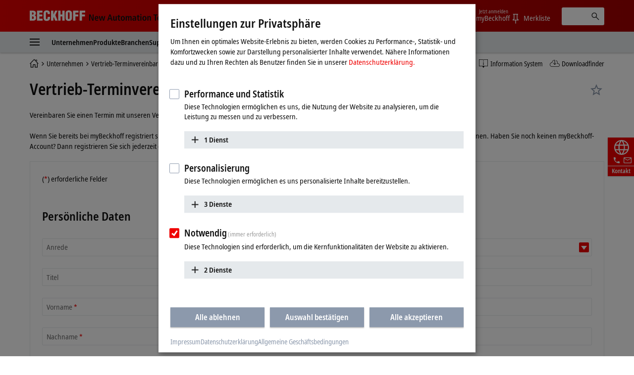

--- FILE ---
content_type: text/html; charset=utf-8
request_url: https://www.beckhoff.com/de-at/unternehmen/vertrieb-terminvereinbarung/index.aspx
body_size: 32286
content:

          <!-- Fallback: DE-DE, Current: DE-AT --> 
					
    <!-- END Fallback -->
<!DOCTYPE html>
<html lang="de-AT">
  <head>
    <meta http-equiv="Content-Type" content="text/html; charset=UTF-8">
    <meta name="color-scheme" content="light">
    <meta http-equiv="X-UA-Compatible" content="IE=edge">
    <meta name="viewport" content="width=device-width, initial-scale=1">
    <meta name="author" content="Beckhoff Automation GmbH & Co. KG, Hülshorstweg 20, 33415 Verl, Germany">
    <meta name="copyright" content="Beckhoff Automation GmbH & Co. KG, Hülshorstweg 20, 33415 Verl, Germany">
    <meta name="email" content="info@beckhoff.de">
    <meta name="description" content="Vereinbaren Sie einen Termin mit unseren Vertriebs-Spezialisten. Füllen Sie dazu einfach das folgende Formular aus.">
    <meta property="og:title" content="Vertrieb-Terminvereinbarung">
    <meta property="og:description" content="Vereinbaren Sie einen Termin mit unseren Vertriebs-Spezialisten. Füllen Sie dazu einfach das folgende Formular aus.">
    <meta property="og:site_name" content="Beckhoff Automation">
    <meta property="og:image" content="https://www.beckhoff.com/media/layoutassets/img/social.jpg">
    <meta property="og:url" content="https://www.beckhoff.com/de-at/unternehmen/vertrieb-terminvereinbarung/index.aspx">
    <meta property="og:type" content="website">
    <meta property="og:locale" content="de-at">
    <meta property="twitter:title" content="Vertrieb-Terminvereinbarung">
    <meta property="twitter:description" content="Vereinbaren Sie einen Termin mit unseren Vertriebs-Spezialisten. Füllen Sie dazu einfach das folgende Formular aus.">
    <meta name="twitter:card" content="summary">
    <meta name="twitter:site" content="@Beckhoff">
    <meta property="twitter:url" content="https://www.beckhoff.com/de-at/unternehmen/vertrieb-terminvereinbarung/index.aspx">
    <title>Vertrieb-Terminvereinbarung | Beckhoff Österreich</title>
    <link rel="canonical" href="https://www.beckhoff.com/de-at/unternehmen/vertrieb-terminvereinbarung/index.aspx">
		<link rel="alternate" href="https://www.beckhoff.com/de-de/unternehmen/vertrieb-terminvereinbarung/index.aspx" hreflang="de-DE">
		<link rel="alternate" href="https://www.beckhoff.com/en-en/company/sales-appointment/index.aspx" hreflang="x-default">
		<link rel="alternate" href="https://www.beckhoff.com/de-at/unternehmen/vertrieb-terminvereinbarung/index.aspx" hreflang="de-AT">
		<link rel="alternate" href="https://www.beckhoff.com/de-ch/unternehmen/vertrieb-terminvereinbarung/index.aspx" hreflang="de-CH">
		<link rel="alternate" href="https://www.beckhoff.com/en-gb/company/sales-appointment/index.aspx" hreflang="en-GB">
		<link rel="alternate" href="https://www.beckhoff.com/en-us/company/sales-appointment/index.aspx" hreflang="en-US">
		<link rel="alternate" href="https://www.beckhoff.com/en-ca/company/sales-appointment/index.aspx" hreflang="en-CA">
		<link rel="alternate" href="https://www.beckhoff.com/fr-fr/company/sales-appointment/index.aspx" hreflang="fr-FR">
		<link rel="alternate" href="https://www.beckhoff.com/fr-ch/company/sales-appointment/index.aspx" hreflang="fr-CH">
		<link rel="alternate" href="https://www.beckhoff.com/fr-be/company/sales-appointment/index.aspx" hreflang="fr-BE">
		<link rel="alternate" href="https://www.beckhoff.com/it-ch/company/sales-appointment/index.aspx" hreflang="it-CH">
		<link rel="alternate" href="https://www.beckhoff.com/es-es/company/sales-appointment/index.aspx" hreflang="es-ES">
		<link rel="alternate" href="https://www.beckhoff.com/pt-br/company/sales-appointment/index.aspx" hreflang="pt-BR">
		<link rel="alternate" href="https://www.beckhoff.com/nl-be/company/sales-appointment/index.aspx" hreflang="nl-BE">
		<link rel="alternate" href="https://www.beckhoff.com/zh-sg/company/sales-appointment/index.aspx" hreflang="zh-SG">
		<link rel="alternate" href="https://www.beckhoff.com/pl-pl/company/sales-appointment/index.aspx" hreflang="pl-PL">
		<link rel="alternate" href="https://www.beckhoff.com/sl-si/company/sales-appointment/index.aspx" hreflang="sl-SI">
		<link rel="alternate" href="https://www.beckhoff.com/da-dk/company/sales-appointment/index.aspx" hreflang="da-DK">
		<link rel="alternate" href="https://www.beckhoff.com/nn-no/company/sales-appointment/index.aspx" hreflang="nn-NO">
		<link rel="alternate" href="https://www.beckhoff.com/sv-se/company/sales-appointment/index.aspx" hreflang="sv-SE">
		<link rel="alternate" href="https://www.beckhoff.com/ar-ae/company/sales-appointment/index.aspx" hreflang="ar-AE">
		<link rel="alternate" href="https://www.beckhoff.com/tr-tr/company/sales-appointment/index.aspx" hreflang="tr-TR">
		<link rel="alternate" href="https://www.beckhoff.com/he-il/company/sales-appointment/index.aspx" hreflang="he-IL">
		<link rel="alternate" href="https://www.beckhoff.com/ja-jp/company/sales-appointment/index.aspx" hreflang="ja-JP">
		<link rel="alternate" href="https://www.beckhoff.com/id-id/company/sales-appointment/index.aspx" hreflang="id-ID">
		<link rel="alternate" href="https://www.beckhoff.com/hi-in/company/sales-appointment/index.aspx" hreflang="hi-IN">
		<link rel="alternate" href="https://www.beckhoff.com/ms-my/company/sales-appointment/index.aspx" hreflang="ms-MY">
		<link rel="alternate" href="https://www.beckhoff.com/nl-nl/company/sales-appointment/index.aspx" hreflang="nl-NL">
		<link rel="alternate" href="https://www.beckhoff.com/en-nz/company/sales-appointment/index.aspx" hreflang="en-NZ">
		<link rel="alternate" href="https://www.beckhoff.com/en-ph/company/sales-appointment/index.aspx" hreflang="en-PH">
		<link rel="alternate" href="https://www.beckhoff.com/th-th/company/sales-appointment/index.aspx" hreflang="th-TH">
		<link rel="alternate" href="https://www.beckhoff.com/vi-vn/company/sales-appointment/index.aspx" hreflang="vi-VN">
		<link rel="alternate" href="https://www.beckhoff.com/et-ee/company/sales-appointment/index.aspx" hreflang="et-EE">
		<link rel="alternate" href="https://www.beckhoff.com/es-mx/company/sales-appointment/index.aspx" hreflang="es-MX">
		<link rel="alternate" href="https://www.beckhoff.com/ar-eg/company/sales-appointment/index.aspx" hreflang="ar-EG">
		<link rel="alternate" href="https://www.beckhoff.com/ko-kr/company/sales-appointment/index.aspx" hreflang="ko-KR">
		<link rel="alternate" href="https://www.beckhoff.com/lt-lt/company/sales-appointment/index.aspx" hreflang="lt-LT">
	<link rel="preload" href="/media/layoutassets/fonts/notosans-condensed_woff2.woff2" as="font" type="font/woff2" crossorigin="">
	<link rel="preload" href="/media/layoutassets/fonts/notosans-condensedsemibold_woff2.woff2" as="font" type="font/woff2" crossorigin="">
	<link rel="icon" href="/media/layoutassets/fav_icons/favicon.ico?3429277" sizes="48x48">
	<link rel="icon" href="/media/layoutassets/fav_icons/favicon.svg?3428945" sizes="any" type="image/svg+xml">
	<link rel="apple-touch-icon" href="/media/layoutassets/fav_icons/apple-touch-icon.png?3429078">
    <link rel="manifest" href="/media/layoutassets/fav_icons/manifest.json?3429450">
	<link rel="stylesheet" href="/media/layoutassets/css/main_style.css?3429043">
	<link rel="stylesheet" href="/media/layoutassets/css/application-styles.css?3429268">
	<link rel="stylesheet" href="/media/layoutassets/css/navigation/navigation-expert-styles-min.css?3429222">
	<script>
		const contentCreatorView = false;
		const cmHideModal = false;
		const exportConsentHideModal = false;
		const previewClient = false;
		const fs_dev = false;
		const fs_q = false;
	</script>
	<script src="/media/layoutassets/js/fs-config_de-at.js?3429145"></script>
          <!-- Fallback: DE-DE, Current: DE-AT --> 
	<script src="/media/layoutassets/js/fs-lang_de-de.js?3428817"></script>
    <!-- END Fallback -->
	<script src="/media/layoutassets/js/mybeckhoff/mybeckhoff-service-min.js?3429007"></script>
    <script src="/media/layoutassets/js/tracking/tracking.js?3428755&errorPage=false"></script>
	<script src="/media/layoutassets/js/resources/jquery-min.js?3428833"></script>
    <script src="/media/layoutassets/js/resources/jquery-migrate-min.js?3429050"></script>
	<script src="/media/layoutassets/js/consent-management/consent-management.js?3429175"></script>
  </head>
	<body>
		<div class="page-wrapper">
      <div class="offcanvas offcanvas-start" id="offcanvas" data-bs-scroll="true" data-bs-backdrop="false" tabindex="-1">
        <nav class="nav-expert" data-plugin="navigation" data-template="expert" data-cms-native-language="DE-AT" data-cms-id="278891" data-cms-pid="217211" data-root-cms-id="216814" data-cms-nav-id="217211-278891" data-cms-nav-pid="216814-217211" data-root-cms-nav-id="216509-216814" data-depth="3"></nav>
      </div>
			<div class="page">
        <div class="sticky-top">
          <!-- Fallback: DE-DE, Current: DE-AT --> 
    <!-- END Fallback -->
          <header class="header body--home">
            <div class="container">
              <a class="toggle-menu" id="toggleMenu" href="#offcanvas" data-bs-toggle="offcanvas" role="button" aria-controls="offcanvas"><i class="icon-menu"><span class="bar"></span><span class="bar"></span><span class="bar"></span></i></a><a href="/de-at/" class="logo"><span class="aural">Beckhoff - New Automation Technology</span>
                <div class="logo__name">
                  <svg xmlns="http://www.w3.org/2000/svg" width="112" height="22" viewBox="0 0 112 22"> <g fill="#FFFFFE" fill-rule="evenodd"> <path d="M6.69231818,20.7828636 C10.5508636,20.7828636 12.8716364,19.0278636 12.8716364,14.9263182 C12.8716364,12.4165455 12.4126364,11.3377727 10.2538636,10.0957727 L10.2538636,10.0417727 C11.9008636,9.15077273 12.5476364,7.559 12.5476364,5.77822727 C12.5476364,1.70368182 9.74086364,0.542681818 6.15231818,0.542681818 L0,0.542681818 L0,20.7828636 L6.69231818,20.7828636 Z M4.74954545,4.18645455 C6.42231818,4.18645455 7.79809091,4.10545455 7.79809091,6.10222727 C7.79809091,8.504 6.82731818,8.369 4.74954545,8.504 L4.74954545,4.18645455 Z M4.74954545,12.1465455 C6.77331818,12.2275455 8.12209091,12.1735455 8.12209091,14.5213182 C8.12209091,17.2470909 7.12431818,17.0838636 4.74954545,17.1390909 L4.74954545,12.1465455 L4.74954545,12.1465455 Z"></path> <polyline points="26.051 20.783 26.051 16.734 19.602 16.734 19.602 12.363 25.538 12.363 25.538 8.315 19.602 8.315 19.602 4.591 25.727 4.591 25.727 .543 14.852 .543 14.852 20.783 26.051 20.783"></polyline> <path d="M40.8043636,7.61422727 L40.8043636,5.91322727 C40.8043636,1.78468182 38.3755909,0.0579090909 34.3280455,0.0579090909 C29.9835,0.0579090909 27.9597273,2.10868182 27.9597273,6.50722727 L27.9597273,14.8195455 C27.9597273,18.9468636 29.6595,21.2664091 34.0310455,21.2664091 C38.8885909,21.2664091 40.8853636,18.8388636 40.8853636,15.3583182 L40.8853636,12.8755455 L36.1358182,12.8755455 L36.1358182,14.7115455 C36.1358182,15.9535455 36.0008182,17.6263182 34.3820455,17.6263182 C33.1400455,17.6263182 32.6810455,16.9500909 32.6810455,15.8160909 L32.7080455,5.80522727 C32.7080455,4.48345455 33.0590455,3.67345455 34.5428182,3.70045455 C35.4338182,3.70045455 36.0548182,4.59145455 36.0548182,6.31822727 L36.0548182,7.61422727 L40.8043636,7.61422727"></path> <polyline points="47.642 20.783 47.642 15.79 48.694 13.738 51.312 20.783 56.331 20.783 51.743 9.476 56.062 .543 51.204 .543 47.696 8.639 47.642 8.639 47.642 .543 42.892 .543 42.892 20.783 47.642 20.783"></polyline> <polyline points="62.359 20.783 62.359 12.363 65.652 12.363 65.652 20.783 70.401 20.783 70.401 .543 65.652 .543 65.652 8.315 62.359 8.315 62.359 .543 57.609 .543 57.609 20.783 62.359 20.783"></polyline> <path d="M85.2525,6.10222727 C85.2525,2.21668182 83.0127273,0.0579090909 78.8571818,0.0579090909 C74.7016364,0.0579090909 72.3808636,2.21668182 72.3808636,6.10222727 L72.3808636,14.3323182 C72.3808636,18.8940909 74.0536364,21.2664091 78.8571818,21.2664091 C83.6607273,21.2664091 85.2525,18.8940909 85.2525,14.3323182 L85.2525,6.10222727 Z M80.5041818,14.7373182 C80.5041818,15.8983182 80.3949545,17.6263182 78.8571818,17.6263182 C77.3194091,17.6263182 77.1304091,15.8983182 77.1304091,14.7373182 L77.1304091,6.42622727 C77.1304091,5.18545455 77.3194091,3.70045455 78.8301818,3.70045455 C80.3949545,3.70045455 80.5041818,5.18545455 80.5041818,6.42622727 L80.5041818,14.7373182 L80.5041818,14.7373182 Z"></path> <polyline points="92.171 20.783 92.171 12.228 98.081 12.228 98.081 8.18 92.171 8.18 92.171 4.591 98.594 4.591 98.594 .543 87.422 .543 87.422 20.783 92.171 20.783"></polyline> <polyline points="105.467 20.783 105.467 12.228 111.377 12.228 111.377 8.18 105.467 8.18 105.467 4.591 111.889 4.591 111.889 .543 100.717 .543 100.717 20.783 105.467 20.783"></polyline> </g> </svg>
                </div>
                <div class="logo__claim">
                 <svg xmlns="http://www.w3.org/2000/svg" width="215" height="19" viewBox="0 0 215 19"> <g fill="#111" fill-rule="evenodd" transform="translate(.988 .268)"> <polyline points="0 13.515 2.091 13.515 2.091 3.716 2.128 3.716 6.29 13.515 9.039 13.515 9.039 .931 6.955 .931 6.955 10.801 6.919 10.801 2.734 .931 0 .931 0 13.515"></polyline> <path d="M13.2729545,8.073 C13.2729545,6.83713636 13.7577273,5.59513636 14.9322273,5.59513636 C15.9435,5.59513636 16.4798182,6.43581818 16.4798182,8.073 L13.2729545,8.073 Z M18.0642273,11.2995 C17.6518636,11.6038636 17.0001818,12.0260455 15.633,12.0260455 C13.9025455,12.0260455 13.2729545,11.07 13.2729545,9.47331818 L18.6435,9.47331818 L18.6435,9.03763636 C18.6435,5.26254545 16.9277727,4.08927273 14.9322273,4.08927273 C12.5721818,4.08927273 11.1178636,6.22840909 11.1178636,9.01309091 C11.1178636,11.5179545 12.4126364,13.6607727 15.4022727,13.6607727 C16.7338636,13.6607727 17.7034091,13.2459545 18.1722273,13.0667727 L18.0642273,11.2995 L18.0642273,11.2995 Z"></path> <polyline points="27.722 13.515 30.153 13.515 32.622 4.234 30.465 4.234 28.969 11.458 28.932 11.458 27.4 4.234 24.861 4.234 23.294 11.458 23.257 11.458 21.768 4.234 19.458 4.234 21.962 13.515 24.407 13.515 26.028 6.291 26.065 6.291 27.722 13.515"></polyline> <path d="M44.9267727 13.5147273L47.3064545 13.5147273 43.254.9315 40.7282727.9315 36.5162727 13.5147273 38.8161818 13.5147273 39.7231364 10.4919545 44.0419091 10.4919545 44.9267727 13.5147273zM40.2066818 8.721L41.9371364 2.84113636 41.9739545 2.84113636 43.5583636 8.721 40.2066818 8.721 40.2066818 8.721zM55.7525455 4.23409091L53.514 4.23409091 53.514 9.54818182C53.514 10.7288182 53.1777273 11.8198636 51.9860455 11.8198636 51.0459545 11.8198636 50.6507727 11.2258636 50.6507727 9.78995455L50.6507727 4.23409091 48.4208182 4.23409091 48.4208182 10.2121364C48.4208182 12.0763636 49.0491818 13.6607727 51.1564091 13.6607727 52.6193182 13.6607727 53.1936818 12.7746818 53.6232273 12.0763636L53.6060455 12.0640909 53.6612727 12.0763636C53.6612727 12.5586818 53.7140455 13.0275 53.7336818 13.5147273L55.8237273 13.5147273C55.7660455 13.0900909 55.7525455 12.5586818 55.7525455 11.9781818L55.7525455 4.23409091M58.5949091 4.23409091L57.1185 4.23409091 57.1185 5.86636364 58.5949091 5.86636364 58.5949091 10.9497273C58.5949091 12.8863636 59.5264091 13.6607727 61.1832273 13.6607727 61.8496364 13.6607727 62.3393182 13.5147273 62.6829545 13.3588636L62.6829545 11.7548182C62.5172727 11.8468636 62.2325455 11.9659091 61.8349091 11.9659091 61.1832273 11.9659091 60.8285455 11.6738182 60.8285455 10.6723636L60.8285455 5.86636364 62.6829545 5.86636364 62.6829545 4.23409091 60.8285455 4.23409091 60.8285455 1.64577273 58.5949091 2.322 58.5949091 4.23409091M63.8464091 8.8695C63.8464091 12.7624091 66.0432273 13.6607727 67.9369091 13.6607727 69.8256818 13.6607727 72.0053182 12.7624091 72.0053182 8.8695 72.0053182 5.076 69.8256818 4.08927273 67.9369091 4.08927273 66.0432273 4.08927273 63.8464091 5.076 63.8464091 8.8695zM66.1512273 8.8695C66.1512273 7.32068182 66.4911818 5.66754545 67.9369091 5.66754545 69.3801818 5.66754545 69.6992727 7.32068182 69.6992727 8.8695 69.6992727 10.4183182 69.3801818 12.0640909 67.9369091 12.0640909 66.4911818 12.0640909 66.1512273 10.4183182 66.1512273 8.8695L66.1512273 8.8695zM73.7136818 13.5147273L75.9497727 13.5147273 75.9497727 7.90118182C75.9497727 6.86781818 76.4738182 5.93018182 77.4642273 5.93018182 78.2938636 5.93018182 78.651 6.51068182 78.651 7.64713636L78.651 13.5147273 80.8846364 13.5147273 80.8846364 7.90118182C80.8846364 6.86781818 81.4099091 5.93018182 82.3990909 5.93018182 83.2238182 5.93018182 83.5870909 6.51068182 83.5870909 7.64713636L83.5870909 13.5147273 85.8145909 13.5147273 85.8145909 7.77845455C85.8145909 5.53377273 85.1739545 4.08927273 83.1538636 4.08927273 81.7866818 4.08927273 81.1190455 4.90909091 80.6698636 5.56445455 80.3974091 5.05513636 79.8966818 4.08927273 78.3294545 4.08927273 77.0494091 4.08927273 76.329 4.97290909 75.9890455 5.69945455L75.9497727 5.69945455C75.9497727 5.19872727 75.8957727 4.72254545 75.8785909 4.23409091L73.6437273 4.23409091C73.6805455 4.57772727 73.7136818 5.076 73.7136818 5.74240909L73.7136818 13.5147273M92.6333182 9.48559091C92.6333182 11.1534545 92.1399545 12.1365 90.8095909 12.1365 89.9406818 12.1365 89.3896364 11.5535455 89.3896364 10.7226818 89.3896364 9.37513636 90.5187273 8.96522727 92.4295909 8.96522727L92.6333182 8.96522727 92.6333182 9.48559091zM88.3624091 6.58186364C88.7968636 6.21981818 89.7823636 5.66754545 90.8955 5.66754545 92.178 5.66754545 92.6333182 6.52295455 92.6333182 7.43113636L92.6333182 7.77845455 92.178 7.77845455C89.3503636 7.77845455 87.2959091 8.42154545 87.2959091 10.9374545 87.2959091 12.6544091 88.6324091 13.6607727 90.072 13.6607727 91.4023636 13.6607727 92.1080455 13.0066364 92.6627727 12.2543182L92.7057273 12.2543182C92.7057273 12.7022727 92.7192273 13.1502273 92.8223182 13.5147273L94.8473182 13.5147273C94.7896364 13.1502273 94.7172273 12.5439545 94.7172273 11.88L94.7172273 7.82631818C94.7172273 5.49204545 94.0508182 4.08927273 91.1716364 4.08927273 89.7492273 4.08927273 88.8705 4.47218182 88.2323182 4.76672727L88.3624091 6.58186364 88.3624091 6.58186364zM97.6246364 4.23409091L96.1396364 4.23409091 96.1396364 5.86636364 97.6246364 5.86636364 97.6246364 10.9497273C97.6246364 12.8863636 98.5549091 13.6607727 100.224 13.6607727 100.889182 13.6607727 101.362909 13.5147273 101.713909 13.3588636L101.713909 11.7548182C101.556818 11.8468636 101.264727 11.9659091 100.8585 11.9659091 100.224 11.9659091 99.8607273 11.6738182 99.8607273 10.6723636L99.8607273 5.86636364 101.713909 5.86636364 101.713909 4.23409091 99.8607273 4.23409091 99.8607273 1.64577273 97.6246364 2.322 97.6246364 4.23409091M103.314273 2.48890909L105.616636 2.48890909 105.616636.289636364 103.314273.289636364 103.314273 2.48890909zM103.343727 13.5147273L105.577364 13.5147273 105.577364 4.23409091 103.343727 4.23409091 103.343727 13.5147273zM107.552045 8.8695C107.552045 12.7624091 109.752545 13.6607727 111.643773 13.6607727 113.536227 13.6607727 115.720773 12.7624091 115.720773 8.8695 115.720773 5.076 113.536227 4.08927273 111.643773 4.08927273 109.752545 4.08927273 107.552045 5.076 107.552045 8.8695zM109.867909 8.8695C109.867909 7.32068182 110.2005 5.66754545 111.643773 5.66754545 113.079682 5.66754545 113.4135 7.32068182 113.4135 8.8695 113.4135 10.4183182 113.079682 12.0640909 111.643773 12.0640909 110.2005 12.0640909 109.867909 10.4183182 109.867909 8.8695L109.867909 8.8695zM117.480682 13.5147273L119.711864 13.5147273 119.711864 8.09509091C119.711864 6.90831818 120.134045 5.93018182 121.298727 5.93018182 122.214273 5.93018182 122.577545 6.52295455 122.577545 7.93677273L122.577545 13.5147273 124.806273 13.5147273 124.806273 7.53913636C124.806273 5.64668182 124.1865 4.08927273 122.070682 4.08927273 120.562364 4.08927273 119.929091 5.09809091 119.608773 5.64668182L119.625955 5.64668182 119.565818 5.64668182C119.565818 5.19136364 119.521636 4.70045455 119.492182 4.23409091L117.411955 4.23409091C117.4635 4.65136364 117.480682 5.19136364 117.480682 5.7645L117.480682 13.5147273"></path> <polyline points="132.689 13.515 135.001 13.515 135.001 2.768 137.796 2.768 137.796 .931 129.881 .931 129.881 2.768 132.689 2.768 132.689 13.515"></polyline> <path d="M139.554409 8.073C139.554409 6.83713636 140.041636 5.59513636 141.214909 5.59513636 142.223727 5.59513636 142.7625 6.43581818 142.7625 8.073L139.554409 8.073zM144.348136 11.2995C143.929636 11.6038636 143.285318 12.0260455 141.913227 12.0260455 140.188909 12.0260455 139.554409 11.07 139.554409 9.47331818L144.918818 9.47331818 144.918818 9.03763636C144.918818 5.26254545 143.214136 4.08927273 141.214909 4.08927273 138.857318 4.08927273 137.393182 6.22840909 137.393182 9.01309091 137.393182 11.5179545 138.690409 13.6607727 141.677591 13.6607727 143.015318 13.6607727 143.987318 13.2459545 144.458591 13.0667727L144.348136 11.2995 144.348136 11.2995zM152.832273 11.5179545C152.530364 11.6995909 151.789091 11.9659091 151.249091 11.9659091 149.540727 11.9659091 148.709864 10.6355455 148.709864 8.89036364 148.709864 6.90831818 149.447455 5.78290909 151.142318 5.78290909 151.754727 5.78290909 152.311909 6.03081818 152.714455 6.22840909L152.832273 4.46359091C152.423591 4.30895455 151.5915 4.08927273 150.885818 4.08927273 147.775909 4.08927273 146.398909 6.22840909 146.398909 8.88177273 146.398909 11.5179545 147.702273 13.6607727 150.760636 13.6607727 151.659 13.6607727 152.437091 13.4644091 152.957455 13.2827727L152.832273 11.5179545M154.333227 13.5147273L156.561955 13.5147273 156.561955 8.09509091C156.561955 6.90831818 156.979227 5.93018182 158.150045 5.93018182 159.063136 5.93018182 159.426409 6.52295455 159.426409 7.93677273L159.426409 13.5147273 161.655136 13.5147273 161.655136 7.53913636C161.655136 5.64668182 161.026773 4.08927273 158.919545 4.08927273 157.535182 4.08927273 157.007455 4.83790909 156.620864 5.41718182L156.561955 5.41718182 156.561955 1.04643567e-13 154.333227 1.04643567e-13 154.333227 13.5147273M163.667864 13.5147273L165.908864 13.5147273 165.908864 8.09509091C165.908864 6.90831818 166.321227 5.93018182 167.489591 5.93018182 168.4125 5.93018182 168.767182 6.52295455 168.767182 7.93677273L168.767182 13.5147273 171.000818 13.5147273 171.000818 7.53913636C171.000818 5.64668182 170.374909 4.08927273 168.270136 4.08927273 166.754455 4.08927273 166.121182 5.09809091 165.799636 5.64668182L165.814364 5.64668182 165.761591 5.64668182C165.761591 5.19136364 165.705136 4.70045455 165.690409 4.23409091L163.594227 4.23409091C163.655591 4.65136364 163.667864 5.19136364 163.667864 5.7645L163.667864 13.5147273M172.769318 8.8695C172.769318 12.7624091 174.957545 13.6607727 176.848773 13.6607727 178.742455 13.6607727 180.918409 12.7624091 180.918409 8.8695 180.918409 5.076 178.742455 4.08927273 176.848773 4.08927273 174.957545 4.08927273 172.769318 5.076 172.769318 8.8695zM175.068 8.8695C175.068 7.32068182 175.416545 5.66754545 176.848773 5.66754545 178.2945 5.66754545 178.617273 7.32068182 178.617273 8.8695 178.617273 10.4183182 178.2945 12.0640909 176.848773 12.0640909 175.416545 12.0640909 175.068 10.4183182 175.068 8.8695L175.068 8.8695z"></path> <polygon points="182.91 13.515 185.14 13.515 185.14 0 182.91 0"></polygon> <path d="M187.116136 8.8695C187.116136 12.7624091 189.312955 13.6607727 191.202955 13.6607727 193.095409 13.6607727 195.276273 12.7624091 195.276273 8.8695 195.276273 5.076 193.095409 4.08927273 191.202955 4.08927273 189.312955 4.08927273 187.116136 5.076 187.116136 8.8695zM189.424636 8.8695C189.424636 7.32068182 189.763364 5.66754545 191.202955 5.66754545 192.648682 5.66754545 192.970227 7.32068182 192.970227 8.8695 192.970227 10.4183182 192.648682 12.0640909 191.202955 12.0640909 189.763364 12.0640909 189.424636 10.4183182 189.424636 8.8695L189.424636 8.8695zM197.203091 16.9240909C197.743091 17.1315 198.912682 17.5045909 200.389091 17.5045909 203.794773 17.5045909 204.679636 15.4378636 204.679636 12.5439545L204.679636 5.69945455C204.679636 5.19872727 204.715227 4.72254545 204.747136 4.23409091L202.740545 4.23409091C202.717227 4.72254545 202.664455 5.19136364 202.664455 5.66754545L202.588364 5.66754545C202.120773 4.85631818 201.493636 4.08927273 200.139955 4.08927273 197.7075 4.08927273 196.785818 6.34868182 196.785818 8.89036364 196.785818 12.6421364 198.739636 13.5147273 200.0295 13.5147273 201.493636 13.5147273 202.120773 12.6544091 202.485273 11.9278636L202.515955 11.9278636 202.515955 12.8102727C202.515955 14.2744091 202.176 15.7373182 200.067545 15.7373182 198.899182 15.7373182 197.854773 15.2304545 197.330727 14.9432727L197.203091 16.9240909zM199.091864 8.75904545C199.091864 6.885 199.547182 5.79272727 200.715545 5.78290909 201.779591 5.7645 202.515955 6.81259091 202.515955 8.74677273 202.515955 10.8662727 201.957545 11.88 200.556 11.88 199.795091 11.88 199.091864 10.9497273 199.091864 8.75904545L199.091864 8.75904545zM208.1025 4.23409091L205.795227 4.23409091 208.874455 13.6006364 208.713682 14.3971364C208.427727 15.3519545 208.134409 15.7483636 207.466773 15.7373182 207.124364 15.7373182 206.877682 15.6526364 206.623636 15.5704091L206.492318 17.2750909C206.823682 17.3720455 207.321955 17.5045909 207.918409 17.5045909 209.415682 17.5045909 210.174136 16.551 210.565636 15.2807727L213.951682 4.23409091 211.791682 4.23409091 210.015818 11.2418182 209.972864 11.2418182 208.1025 4.23409091"></path> </g> </svg>
                </div>
              </a>
              <div class="pull-right">
                <ul class="nav-meta" data-plugin="navigation" data-template="flyout">
                  <li class="has-dropdown">
                    <a href="" class="has-flag" title="Land oder Region und Sprache"> <i class="flag flag-at"></i><span class="btn-text">Österreich</span></a>
                    <div role="menu" class="dropdown"><a href="#" data-close-text="Schließen" class="close"><i class="icon icon-close"></i></a>
                      <div class="container">
                        <h2 class="title">Bitte wählen Sie ihr Land oder Region und Sprache</h2>
                        <ul class="grid grid-25 region">
                          <li class="grid-item"><a href="/en-en/company/sales-appointment/index.aspx" title="" class="has-flag" data-locale="EN-EN"><i class="flag flag-en flag-has-border"></i>Beckhoff Worldwide</a></li>
                          <li class="grid-item"><a href="/en-au/company/" title="" class="has-flag" data-locale="EN-AU"><i class="flag flag-au flag-has-border"></i>Australia</a></li>
                          <li class="grid-item"><a href="/fr-be/company/sales-appointment/index.aspx" title="" class="has-flag" data-locale="FR-BE"><i class="flag flag-be flag-has-border"></i>Belgique (Français)</a></li>
                          <li class="grid-item"><a href="/nl-be/company/sales-appointment/index.aspx" title="" class="has-flag" data-locale="NL-BE"><i class="flag flag-be flag-has-border"></i>België (Nederlands)</a></li>
                          <li class="grid-item"><a href="/pt-br/company/sales-appointment/index.aspx" title="" class="has-flag" data-locale="PT-BR"><i class="flag flag-br flag-has-border"></i>Brasil</a></li>
                          <li class="grid-item"><a href="/en-ca/company/sales-appointment/index.aspx" title="" class="has-flag" data-locale="EN-CA"><i class="flag flag-ca flag-has-border"></i>Canada</a></li>
                          <li class="grid-item"><a href="/cs-cz/company/" title="" class="has-flag" data-locale="CS-CZ"><i class="flag flag-cz flag-has-border"></i>Česká republika</a></li>
                          <li class="grid-item"><a href="/da-dk/company/sales-appointment/index.aspx" title="" class="has-flag" data-locale="DA-DK"><i class="flag flag-dk flag-has-border"></i>Danmark</a></li>
                          <li class="grid-item"><a href="/de-de/unternehmen/vertrieb-terminvereinbarung/index.aspx" title="" class="has-flag" data-locale="DE-DE"><i class="flag flag-de flag-has-border"></i>Deutschland</a></li>
                          <li class="grid-item"><a href="/et-ee/company/sales-appointment/index.aspx" title="" class="has-flag" data-locale="ET-EE"><i class="flag flag-ee flag-has-border"></i>Eesti</a></li>
                          <li class="grid-item"><a href="/es-es/company/sales-appointment/index.aspx" title="" class="has-flag" data-locale="ES-ES"><i class="flag flag-es flag-has-border"></i>España</a></li>
                          <li class="grid-item"><a href="/fr-fr/company/sales-appointment/index.aspx" title="" class="has-flag" data-locale="FR-FR"><i class="flag flag-fr flag-has-border"></i>France</a></li>
                          <li class="grid-item"><a href="/hi-in/company/sales-appointment/index.aspx" title="" class="has-flag" data-locale="HI-IN"><i class="flag flag-in flag-has-border"></i>India</a></li>
                          <li class="grid-item"><a href="/id-id/company/sales-appointment/index.aspx" title="" class="has-flag" data-locale="ID-ID"><i class="flag flag-id flag-has-border"></i>Indonesia</a></li>
                          <li class="grid-item"><a href="/it-it/company/" title="" class="has-flag" data-locale="IT-IT"><i class="flag flag-it flag-has-border"></i>Italia</a></li>
                          <li class="grid-item"><a href="/lt-lt/company/sales-appointment/index.aspx" title="" class="has-flag" data-locale="LT-LT"><i class="flag flag-lt flag-has-border"></i>Lietuva</a></li>
                          <li class="grid-item"><a href="/hu-hu/company/" title="" class="has-flag" data-locale="HU-HU"><i class="flag flag-hu flag-has-border"></i>Magyarország</a></li>
                          <li class="grid-item"><a href="/ms-my/company/sales-appointment/index.aspx" title="" class="has-flag" data-locale="MS-MY"><i class="flag flag-my flag-has-border"></i>Malaysia</a></li>
                          <li class="grid-item"><a href="/es-mx/company/sales-appointment/index.aspx" title="" class="has-flag" data-locale="ES-MX"><i class="flag flag-mx flag-has-border"></i>México</a></li>
                          <li class="grid-item"><a href="/nl-nl/company/sales-appointment/index.aspx" title="" class="has-flag" data-locale="NL-NL"><i class="flag flag-nl flag-has-border"></i>Nederland</a></li>
                          <li class="grid-item"><a href="/en-nz/company/sales-appointment/index.aspx" title="" class="has-flag" data-locale="EN-NZ"><i class="flag flag-nz flag-has-border"></i>New Zealand</a></li>
                          <li class="grid-item"><a href="/nn-no/company/sales-appointment/index.aspx" title="" class="has-flag" data-locale="NN-NO"><i class="flag flag-no flag-has-border"></i>Norge</a></li>
                          <li class="grid-item active"><a href="/de-at/unternehmen/vertrieb-terminvereinbarung/index.aspx" title="" class="has-flag" data-locale="DE-AT"><i class="flag flag-at flag-has-border"></i>Österreich</a></li>
                          <li class="grid-item"><a href="/pl-pl/company/sales-appointment/index.aspx" title="" class="has-flag" data-locale="PL-PL"><i class="flag flag-pl flag-has-border"></i>Polska</a></li>
                          <li class="grid-item"><a href="/en-ph/company/sales-appointment/index.aspx" title="" class="has-flag" data-locale="EN-PH"><i class="flag flag-ph flag-has-border"></i>Republika ng Pilipinas (English)</a></li>
                          <li class="grid-item"><a href="/de-ch/unternehmen/vertrieb-terminvereinbarung/index.aspx" title="" class="has-flag" data-locale="DE-CH"><i class="flag flag-ch flag-has-border"></i>Schweiz (Deutsch)</a></li>
                          <li class="grid-item"><a href="/zh-sg/company/sales-appointment/index.aspx" title="" class="has-flag" data-locale="ZH-SG"><i class="flag flag-sg flag-has-border"></i>Singapore</a></li>
                          <li class="grid-item"><a href="/sl-si/company/sales-appointment/index.aspx" title="" class="has-flag" data-locale="SL-SI"><i class="flag flag-si flag-has-border"></i>Slovenija</a></li>
                          <li class="grid-item"><a href="/sk-sk/company/" title="" class="has-flag" data-locale="SK-SK"><i class="flag flag-sk flag-has-border"></i>Slovenská republika</a></li>
                          <li class="grid-item"><a href="/en-za/company/" title="" class="has-flag" data-locale="EN-ZA"><i class="flag flag-za flag-has-border"></i>South Africa</a></li>
                          <li class="grid-item"><a href="/fr-ch/company/sales-appointment/index.aspx" title="" class="has-flag" data-locale="FR-CH"><i class="flag flag-ch flag-has-border"></i>Suisse (Français)</a></li>
                          <li class="grid-item"><a href="/fi-fi/company/" title="" class="has-flag" data-locale="FI-FI"><i class="flag flag-fi flag-has-border"></i>Suomi</a></li>
                          <li class="grid-item"><a href="/sv-se/company/sales-appointment/index.aspx" title="" class="has-flag" data-locale="SV-SE"><i class="flag flag-se flag-has-border"></i>Sverige</a></li>
                          <li class="grid-item"><a href="/it-ch/company/sales-appointment/index.aspx" title="" class="has-flag" data-locale="IT-CH"><i class="flag flag-ch flag-has-border"></i>Svizzera (Italiano)</a></li>
                          <li class="grid-item"><a href="/tr-tr/company/sales-appointment/index.aspx" title="" class="has-flag" data-locale="TR-TR"><i class="flag flag-tr flag-has-border"></i>Türkiye</a></li>
                          <li class="grid-item"><a href="/en-us/company/sales-appointment/index.aspx" title="" class="has-flag" data-locale="EN-US"><i class="flag flag-us flag-has-border"></i>USA</a></li>
                          <li class="grid-item"><a href="/en-gb/company/sales-appointment/index.aspx" title="" class="has-flag" data-locale="EN-GB"><i class="flag flag-gb flag-has-border"></i>United Kingdom</a></li>
                          <li class="grid-item"><a href="/vi-vn/company/sales-appointment/index.aspx" title="" class="has-flag" data-locale="VI-VN"><i class="flag flag-vn flag-has-border"></i>Việt Nam</a></li>
                          <li class="grid-item"><a href="/he-il/company/sales-appointment/index.aspx" title="" class="has-flag" data-locale="HE-IL"><i class="flag flag-il flag-has-border"></i>ישראל</a></li>
                          <li class="grid-item"><a href="/ar-ae/company/sales-appointment/index.aspx" title="" class="has-flag" data-locale="AR-AE"><i class="flag flag-ae flag-has-border"></i>الإمارات (UAE)</a></li>
                          <li class="grid-item"><a href="/ar-eg/company/sales-appointment/index.aspx" title="" class="has-flag" data-locale="AR-EG"><i class="flag flag-eg flag-has-border"></i>مصر</a></li>
                          <li class="grid-item"><a href="/th-th/company/sales-appointment/index.aspx" title="" class="has-flag" data-locale="TH-TH"><i class="flag flag-th flag-has-border"></i>ประเทศไทย</a></li>
                          <li class="grid-item"><a href="/zh-cn/company/" title="" class="has-flag" data-locale="ZH-CN"><i class="flag flag-cn flag-has-border"></i>中国</a></li>
                          <li class="grid-item"><a href="/ja-jp/company/sales-appointment/index.aspx" title="" class="has-flag" data-locale="JA-JP"><i class="flag flag-jp flag-has-border"></i>日本</a></li>
                          <li class="grid-item"><a href="/ko-kr/company/sales-appointment/index.aspx" title="" class="has-flag" data-locale="KO-KR"><i class="flag flag-kr flag-has-border"></i>대한민국</a></li>
                          <li class="grid-item"><a href="/zh-tw/company/" title="" class="has-flag" data-locale="ZH-TW"><i class="flag flag-tw flag-has-border"></i>台灣（中華台北）</a></li>
                        </ul>
                      </div>
                    </div>
                  </li>
                  <li class="has-dropdown has-dropdown-small" id="toggle-mybeckhoff" data-plugin="mybeckhoff" data-template="login" data-cms-language="DE-AT">
                    <a href="" class="toggle-mybeckhoff"><i class="icon icon-account"></i><span class="btn-text">myBeckhoff <small class="mybeckhoff__logged-in-hidden">Jetzt anmelden</small><small class="mybeckhoff__logged-in-visible">Angemeldet</small></span></a>
                    <div role="menu" class="dropdown dropdown-mybeckhoff">
                      <a href="#" data-close-text="Schließen" class="close"><i class="icon icon-close"></i></a>
                      <div class="dropdown-mybeckhoff__header"><strong><span class="mybeckhoff__logged-in-hidden">myBeckhoff Login</span><span class="mybeckhoff__logged-in-visible">Willkommen, <span class="dropdown-mybeckhoff__username"></span></span></strong></div>
                      <form class="dropdown-mybeckhoff__form" data-mybeckhoff-url="/de-at/mybeckhoff/index.aspx" autocomplete="off">
                        <div class="form-row mybeckhoff__logged-in-hidden">
                          <div class="ctrl custom-ctrl-input">
                            <label for="dropdown-mybeckhoff-username">E-Mail-Adresse</label>
                            <input id="dropdown-mybeckhoff-username" type="email" autocomplete="username" required pattern="\w+([\-+.]+\w+)*@\w+([\-.]\w+)*\.\w+([\-.]\w+)*">
                            <span class="validation-message text-red" style="display:none;">Geben Sie eine gültige Email-Adresse ein.</span>
                          </div>
                        </div>
                        <div class="form-row mybeckhoff__logged-in-hidden">
                          <div class="ctrl custom-ctrl-input password-ctrl">
                            <label for="dropdown-mybeckhoff-password">Passwort</label>
                            <input id="dropdown-mybeckhoff-password" type="password" data-visibility-toggle="true" autocomplete="current-password" required>
                            <span class="validation-message text-red" style="display:none;">Bitte geben Sie Ihr Passwort ein.</span>
                          </div>
                        </div>
                        <div class="form-row mybeckhoff__logged-in-hidden">
                          <div class="ctrl">
                            <span class="custom-checkbox">
                              <input type="checkbox" id="dropdown-mybeckhoff-cookie">
                              <label for="dropdown-mybeckhoff-cookie">Eingeloggt bleiben</label>
                            </span>
                          </div>
                        </div>
                        <div class="alert alert-warning compact hidden" role="alert">
                          <div class="message"></div>
                        </div>
                        <div class="form-row mybeckhoff__logged-in-visible">
                          <p>Möchten Sie sich aus myBeckhoff abmelden?</p>
                        </div>
                        <div class="form-row">
                          <button type="submit" class="btn btn-wide">
                           <svg class="material-symbols material-symbols-20 mybeckhoff__loading-spinner hidden"> <use href="/media/layoutassets/fonts/material-symbols.svg?3429469#progress_activity_400"></use> </svg>
                           <span class="btn-text mybeckhoff__logged-in-hidden">Anmelden</span><span class="btn-text mybeckhoff__logged-in-visible">Abmelden</span>
                          </button>
                        </div>
                        <div class="form-row mybeckhoff__logged-in-hidden">
                          <a href="/de-at/mybeckhoff-passwort-vergessen/index.aspx">Passwort vergessen?</a>
                        </div>
                      </form>
                      <div class="dropdown-mybeckhoff__register">
                        <div class="form-row mybeckhoff__logged-in-hidden"><strong>Sie sind noch nicht für myBeckhoff registriert?</strong></div>
                        <div class="form-row mybeckhoff__logged-in-hidden"><a href="/de-at/mybeckhoff-registrierung/index.aspx" class="btn btn-grey btn-wide"><span class="btn-text">Registrieren</span></a></div>
                        <div class="form-row mybeckhoff__logged-in-visible">Hilfestellung zu Fragen bezüglich der Benutzung von myBeckhoff erhalten Sie unter <a href="mailto:mybeckhoff@beckhoff.com">mybeckhoff@beckhoff.com</a>.</div>
                      </div>
                    </div>
                  </li>
                  <li class="df-header__bookmarks">
                    <a class="df-header__bookmarks__link" href="/de-at/support/downloadfinder/merkliste/">
                      <span class="df-header__bookmarks__icon">
                        <svg class="material-symbols icon-inactive"> <use href="/media/layoutassets/fonts/material-symbols.svg?3429469#keep_400"></use> </svg>
                        <svg class="material-symbols icon-active"> <use href="/media/layoutassets/fonts/material-symbols.svg?3429469#keep_400-fill"></use> </svg>
                      </span>
                      <em class="df-header__bookmarks__text">Merkliste</em>
                      <span class="df-header__bookmarks__count"></span>
                    </a>
                  </li>
                </ul>
                <div class="has-dropdown-search pull-left">
                  <div class="toggle-search">
                    <button class="btn-search" id="toggleSearch" type="button">
                      <span class="btn-text">Suche</span>
                      <svg class="material-symbols material-symbols-20"> <use href="/media/layoutassets/fonts/material-symbols.svg?3429469#search_400"></use> </svg>
                    </button>
                  </div>
                  <div class="dropdown dropdown-search" role="menu" data-plugin="search" data-template="flyout" data-cms-native-language="DE-AT" data-pim-language="de">
                    <button class="close" type="button">
                      <span class="btn-text">Schließen</span>
                      <svg class="material-symbols material-symbols-24"> <use href="/media/layoutassets/fonts/material-symbols.svg?3429469#close_400"></use> </svg>
                    </button>
                    <div class="container">
                      <div class="row">
                        <div class="col col-12">
                          <h2 class="title">Suche</h2>
                          <div class="search">
                            <form class="search__form" id="form_search_flyout_278889" action="/de-at/suchergebnisse/" autocomplete="off" method="get">
                              <div class="search__input-wrapper">
                                <label class="aural" for="form_input_search_flyout_278889">Suchbegriff eingeben ...</label>
                                <div class="input-group input-group--border">
                                  <span class="input-group-text">
                                    <svg class="material-symbols material-symbols-24 search__input-icon"> <use href="/media/layoutassets/fonts/material-symbols.svg?3429469#search_400"></use> </svg>
                                    <svg class="material-symbols material-symbols-24 search__input-spinner d-none"> <use href="/media/layoutassets/fonts/material-symbols.svg?3429469#progress_activity_400"></use> </svg>
                                  </span>
                                  <input class="search__input" id="form_input_search_flyout_278889" type="search" name="q" placeholder="Suchbegriff eingeben ..." autocomplete="off" tabindex="0">
                                  <span class="input-group-text">
                                    <button class="search__input-clear-button invisible" type="button">
                                      <svg class="material-symbols material-symbols-24"> <use href="/media/layoutassets/fonts/material-symbols.svg?3429469#close_400"></use> </svg>
                                    </button>
                                  </span>
                                </div>
                                <button class="search__button btn" form="form_search_flyout_278889" title="Suche starten" type="submit">Suche</button>
                              </div>
                              <div class="search__typeahead d-none">
                                <div class="row mt-3">
                                  <div class="col col-3">
                                    <h3 class="search__typeahead-title">Vorgeschlagene Suchbegriffe</h3>
                                    <ul class="search__typeahead-terms">
                                    </ul>
                                  </div>
                                  <div class="col col-5">
                                    <h3 class="search__typeahead-title">Vorgeschlagene Seiten</h3>
                                    <ul class="search__typeahead-pages">
                                    </ul>
                                  </div>
                                  <div class="col col-4">
                                    <h3 class="search__typeahead-title">Vorgeschlagene Downloads</h3>
                                    <ul class="search__typeahead-downloads">
                                    </ul>
                                  </div>
                                </div>
                                <div class="row mt-2">
                                  <div class="col col-12">
                                    <h3 class="search__typeahead-title">Vorgeschlagene Produkte</h3>
                                    <div class="search__typeahead-products">
                                    </div>
                                  </div>
                                </div>
                              </div>
                            </form>
                          </div>
                        </div>
                      </div>
                    </div>
                  </div>
                </div>
              </div>
            </div>
          </header>
          <nav class="nav-main" data-plugin="navigation" data-template="flyout">
            <div class="container">
              <a class="toggle-menu" id="toggleMenu2" href="#offcanvas" data-bs-toggle="offcanvas" role="button" aria-controls="offcanvas"><i class="icon-menu"><span class="bar"></span><span class="bar"></span><span class="bar"></span></i></a>
              <ul class="level-1" data-testid="header--navigation-flyout--level-1">
                <li data-dropdown-src="/de-at/navigation/flyout/unternehmen/">
                  <a href="/de-at/unternehmen/">Unternehmen</a>
                </li>
                <li data-dropdown-src="/de-at/navigation/flyout/produkte/">
                  <a href="/de-at/produkte/">Produkte</a>
                </li>
                <li data-dropdown-src="/de-at/navigation/flyout/branchen/">
                  <a href="/de-at/branchen/">Branchen</a>
                </li>
                <li data-dropdown-src="/de-at/navigation/flyout/support/">
                  <a href="/de-at/support/">Support</a>
                </li>
                <li class="mybeckhoff__logged-in-visible" data-dropdown-src="/de-at/navigation/flyout/flyout-mybeckhoff/">
                  <a href="/de-at/mybeckhoff/index.aspx" class="nav-item--mybeckhoff">myBeckhoff</a>
                </li>
              </ul>
            </div>
          </nav>
          <!-- Fallback: DE-DE, Current: DE-AT --> 
          <nav class="nav-breadcrumb nav-breadcrumb--phone nav-breadcrumb--long" data-plugin="navigation" data-template="breadcrumb" data-cms-native-language="DE-AT">
            <div class="container">
              <div class="row">
                <div class="col col-12 flex">
                  <div class="nav-deeplink">
                    <a href="/de-at/unternehmen/news/" title="News" class="nav-deeplink__item">
                      <span class="nav-deeplink__icon"><i class="icon icon-deeplink-news"></i></span>
                      <span class="nav-deeplink__title">News</span>
                    </a>
                    <a href="/de-at/produkte/produktneuheiten/" title="Produktneuheiten" class="nav-deeplink__item">
                      <span class="nav-deeplink__icon"><i class="icon icon-deeplink-productnews"></i></span>
                      <span class="nav-deeplink__title">Produktneuheiten</span>
                    </a>
                    <a href="/de-at/produkte/produktfinder/" title="Produktfinder" class="nav-deeplink__item">
                      <span class="nav-deeplink__icon"><i class="icon icon-deeplink-productfinder"></i></span>
                      <span class="nav-deeplink__title">Produktfinder</span>
                    </a>
                    <a href="https://infosys.beckhoff.com/index.php" title="Information System" class="nav-deeplink__item" target="_blank">
                      <span class="nav-deeplink__icon"><i class="icon icon-deeplink-infosys"></i></span>
                      <span class="nav-deeplink__title">Information System</span>
                    </a>
                    <a href="/de-at/support/downloadfinder/" title="Downloadfinder" class="nav-deeplink__item">
                      <span class="nav-deeplink__icon"><i class="icon icon-deeplink-downloadfinder"></i></span>
                      <span class="nav-deeplink__title">Downloadfinder</span>
                    </a>
                  </div>
                  <ol class="breadcrumb">
                    <li class="breadcrumb-item" data-cms-id="216814">
                      <a href="/de-at/">
                        <span class="aural">Startseite</span>
                        <i class="icon icon-breadcrumb-home"></i>
                      </a>
                    </li>
                    <li class="breadcrumb-item" data-cms-id="217211">
                      <a href="/de-at/unternehmen/">Unternehmen</a>
                    </li>
                    <li class="breadcrumb-item active" data-cms-id="278891">Vertrieb-Terminvereinbarung</li>
                  </ol>
                </div>
              </div>
            </div>
          </nav>
    <!-- END Fallback -->
      </div>
<div class="section-contact-flyout">
          <div class="container">
            <div id="js-contact-position-container" class="contact-position-container">
              <div id="js-contact" class="contact">
                <div id="js-contact-flyout" class="contact-flyout">
                  <button id="js-contact-button" type="button" aria-label="Show Contact" title="Kontakt anzeigen" class="contact-button"><span class="contact-button__icon"><svg xmlns="http://www.w3.org/2000/svg" width="36" height="47" viewBox="0 0 36 47">
  <path fill="#FFF" fill-rule="evenodd" d="M15.9844834 0C20.1313406 0 23.8846077 1.67936221 26.6014869 4.39352736 29.3192818 7.10860735 31 10.859202 31 15 31 19.140798 29.3192818 22.8913926 26.6014869 25.6064726 23.8846077 28.3206378 20.1313406 30 15.9844834 30 11.8457269 30 8.10052263 28.3208975 5.38957728 25.6072386 2.67708477 22.892031 1 19.1411147 1 15 1 10.8588853 2.67708476 7.10796901 5.38957728 4.3927614 8.10052262 1.6791025 11.8457268 0 15.9844834 0zM19.6854198 20.7441016L12.3145802 20.7441016 12.4148721 21.0959706C13.103104 23.4334294 14.1824941 25.6033028 15.5796502 27.5518554 15.716735 27.7430417 15.8568195 27.9320144 15.9998778 28.1186915 16.1431035 27.9321248 16.2832296 27.7430972 16.4203543 27.5518548 17.8873635 25.5058747 19.0040407 23.2158885 19.6854198 20.7441016L19.6854198 20.7441016zM10.240314 20.7441016L4.52659089 20.7441016 4.63048161 20.954052C6.11027685 23.8772432 8.64974313 26.119789 11.7469332 27.1946409 12.15917 27.3377039 12.5764651 27.458407 12.9971782 27.5569185 12.7785777 27.1973601 12.570114 26.8323792 12.3729133 26.4625972 11.4255078 24.6860639 10.7149641 22.7553941 10.240314 20.7441016L10.240314 20.7441016zM27.4759598 20.7441016L21.7596907 20.7441016 21.6616143 21.1452634C21.189244 23.0121316 20.5113319 24.8044995 19.6270867 26.4625972 19.4301346 26.8319131 19.2219477 27.19644 19.0030794 27.5558171 19.4238283 27.4580164 19.841075 27.3376189 20.2530668 27.1946409 23.4258548 26.0935534 26.0137105 23.7481236 27.4759598 20.7441016L27.4759598 20.7441016zM9.78076875 11.4882033L3.73988573 11.4882033 3.66496531 11.7683891C3.39908058 12.8004275 3.2323049 13.883522 3.2323049 15 3.2323049 16.217976 3.43078175 17.3962229 3.73988573 18.5117967L3.73988573 18.5117967 9.78076875 18.5117967 9.72531303 18.0762879C9.59949567 17.0605656 9.50202517 16.046477 9.50202517 15 9.50202517 13.8040263 9.62933358 12.6503558 9.78076875 11.4882033L9.78076875 11.4882033zM20.2868097 11.4882033L12.2576608 11.4882033 12.2019683 11.8680408C12.0569949 12.8850826 11.9437387 13.9345687 11.9437387 15 11.9437387 16.1954879 12.0863004 17.350715 12.25634 18.5117967L12.25634 18.5117967 20.2881305 18.5117967 20.343633 18.1249231C20.4880845 17.0935008 20.600726 16.0626559 20.600726 15 20.600726 13.8013898 20.4573859 12.6229601 20.2868097 11.4882033L20.2868097 11.4882033zM28.2601143 11.4882033L22.219228 11.4882033 22.2746864 11.9237121C22.4005085 12.9394344 22.4979748 13.953523 22.4979748 15 22.4979748 16.1959737 22.3706718 17.3496442 22.219228 18.5117967L22.219228 18.5117967 28.2601143 18.5117967 28.3350347 18.2316109C28.6009194 17.1995725 28.7676951 16.116478 28.7676951 15 28.7676951 13.782024 28.5692183 12.6037771 28.2601143 11.4882033L28.2601143 11.4882033zM16.0001279 1.88130906C15.8568195 2.06798564 15.716735 2.2569583 15.5796502 2.44814457 14.1126363 4.49412487 12.9959594 6.78411129 12.3145802 9.25589837L12.3145802 9.25589837 19.6854198 9.25589837 19.5851279 8.90402942C18.8968961 6.56657089 17.817506 4.39669767 16.4203543 2.44814518 16.2832698 2.25695892 16.1431858 2.06798624 16.0001279 1.88130906zM12.9975075 2.44327426C12.5768542 2.54147922 12.1593626 2.66222927 11.7469332 2.80535914 8.57600797 3.90580013 5.98967968 6.23011876 4.52660116 9.25589837L4.52660116 9.25589837 10.2403137 9.25589837 10.3383892 8.85473803C10.810755 6.9878716 11.4886654 5.19544487 12.3729096 3.53740977 12.5700349 3.1677825 12.7784198 2.80294973 12.9975075 2.44327426zM19.0033459 2.44395903C19.2218247 2.8033778 19.4300807 3.16799935 19.6270904 3.53740977 20.5744949 5.31387598 21.2850367 7.24461825 21.759691 9.25589837L21.759691 9.25589837 27.4759494 9.25589837 27.3721123 9.04738549C25.8930152 6.1433753 23.3520616 3.88083734 20.2530668 2.80535914 19.8411708 2.66241435 19.424023 2.54203859 19.0033459 2.44395903zM36 36.4999897C36 35.6749995 35.2800009 35 34.3999996 35L21.6 35C20.7199999 35 20 35.6749995 20 36.4999897L20 45.4999828C20 46.3250005 20.7199999 47 21.6 47L34.3999996 47C35.2800009 47 36 46.3250005 36 45.4999828L36 36.4999897zM34.6666667 36.3333333L28.0000002 40.3333333 21.3333333 36.3333333 34.6666667 36.3333333zM28 41.5679587L21.3333333 37.6666667 21.3333333 45.6666667 34.6666667 45.6666667 34.6666667 37.6666667 28 41.5679587zM2.41333334 40.1933333C3.37333334 42.08 4.92 43.62 6.80666666 44.5866667L8.27333334 43.12C8.45333334 42.94 8.72 42.88 8.95333334 42.96 9.7 43.2066667 10.5066667 43.34 11.3333333 43.34 11.7 43.34 12 43.64 12 44.0066667L12 46.3333333C12 46.7 11.7 47 11.3333333 47 5.07333334 47 0 41.9266667 0 35.6666667 0 35.3.3 35 .666666664 35L3 35C3.36666666 35 3.66666666 35.3 3.66666666 35.6666667 3.66666666 36.5 3.8 37.3 4.04666666 38.0466667 4.12 38.28 4.06666666 38.54 3.88 38.7266667L2.41333334 40.1933333z"></path>
</svg>
</span><span class="contact-button__text">Kontakt</span></button>
                  <div class="contact-flyout__container">
                    <button id="js-contact-close" type="button" aria-label="Close" title="Schließen" class="contact-flyout__close"><svg xmlns="http://www.w3.org/2000/svg" width="25" height="25" viewBox="0 0 25 25">
  <polygon fill-rule="evenodd" points="12 10.5 1.5 0 0 1.5 10.5 12 0 22.5 1.5 24 12 13.5 22.5 24 24 22.5 13.5 12 24 1.5 22.5 0" transform="translate(.186 .94)"></polygon>
</svg>
                    </button>
                    <div class="content-flyout__body">
                      <div class="content-flyout__block">
                        <div itemscope="" itemtype="http://schema.org/LocalBusiness">
                            <p itemprop="name">
                                      <strong>Unternehmenszentrale Österreich</strong><br>
                                      	Beckhoff Automation GmbH
                                    </p>
                                    <address itemprop="address" itemscope="" itemtype="http://schema.org/PostalAddress">
                                 <meta itemprop="addressCountry" content="at">
                                      <meta itemprop="addressLocality" content="Bürs">
                                      <meta itemprop="postalCode" content="6706">
                                      <meta itemprop="streetAddress" content="Hauptstraße 11">                                    
				                     
						Hauptstraße 11
					<br>
			6706 Bürs, Österreich
                                     </address>
                          <p class="mt-2">
                                          <a class="link link--phone" href="tel:+435552688130"><span itemprop="telephone">+43 5552 68813-0</span></a>
                                         <br><a class="link link--mail" href="mailto:info@beckhoff.at"><span itemprop="email">info@beckhoff.at</span></a>
		                             <br>
			                            <a class="link link--web" href="https://www.beckhoff.com/de-at/">www.beckhoff.com/de-at/</a>
                          </p>
                        </div>
                      </div>
			                      <div class="content-flyout__block">
							<h3>Vertrieb</h3>
								<a class="link link--phone" href="tel:+435552688130"> 
								+43 5552 68813-0
								</a><br>
							<a class="link link--mail" href="mailto:info@beckhoff.at">
								info@beckhoff.at
							</a><br>
						<a class="link link--mail" href="/de-at/unternehmen/vertrieb-kontaktformular/index.aspx">Kontaktformular</a><br>
							<a class="link link--cal" href="/de-at/unternehmen/vertrieb-terminvereinbarung/index.aspx">
							Termin vereinbaren
							</a>
			                      </div>
			                      <div class="content-flyout__block">
							<h3>Technischer Support</h3>
								<a class="link link--phone" href="tel:+4355526881399"> 
								+43 5552 68813-99
								</a><br>
							<a class="link link--mail" href="mailto:support@beckhoff.at">
								support@beckhoff.at
							</a><br>
						<a class="link link--mail" href="/de-at/support/support-formular/index.aspx">Kontaktformular</a><br>
			                      </div>
			                      <div class="content-flyout__block">
							<h3>Service</h3>
								<a class="link link--phone" href="tel:+4355526881399"> 
								+43 5552 68813-99
								</a><br>
							<a class="link link--mail" href="mailto:support@beckhoff.at">
								support@beckhoff.at
							</a><br>
						<a class="link link--mail" href="/de-at/support/service-formular/index.aspx">Kontaktformular</a><br>
			                      </div>
                     <div class="content-flyout__block"><a href="/de-at/unternehmen/globale-praesenz/oesterreich.html" class="link link--arrow">Kontaktinformationen</a></div>
                  </div>
                </div>
              </div>
            </div>
          </div>
        </div>
      </div>
          <!-- Fallback: DE-DE, Current: DE-AT --> 
        <main data-language="DE-DE"  class="main">
           <div class="section-content section-title">
            <div class="container">
              <div class="row">
                <div class="col col-12">
                  <div class="title-container">
                    <h1>Vertrieb-Terminvereinbarung</h1>
                    <div class="title-favorite" data-plugin="mybeckhoff" data-template="bookmark-toggle" data-cms-language="DE-DE" data-cms-id="278891" data-cms-templatename="inhaltsseite">
                      <a class="title-favorite__toggle-popover login-request mybeckhoff__logged-in-hidden" tabindex="0" role="button" data-bs-toggle="popover" data-bs-title="Zu Favoriten hinzufügen" data-bs-content="Um diese Funktion nutzen zu können, ist es erforderlich, dass Sie sich für myBeckhoff <a href='/de-at/mybeckhoff-login/index.aspx?ReturnUrl=/de-at/unternehmen/vertrieb-terminvereinbarung/index.aspx'>einloggen</a> oder kostenlos <a href='/de-at/mybeckhoff-registrierung/index.aspx'>registrieren</a>.">
                        <svg xmlns="http://www.w3.org/2000/svg" width="24" height="23" viewBox="0 0 24 23">
                          <path d="M24,8.688 L15.372,7.944 L12,1.13686838e-13 L8.628,7.956 L0,8.688 L6.552,14.364 L4.584,22.8 L12,18.324 L19.416,22.8 L17.46,14.364 L24,8.688 Z M12,16.08 L7.488,18.804 L8.688,13.668 L4.704,10.212 L9.96,9.756 L12,4.92 L14.052,9.768 L19.308,10.224 L15.324,13.68 L16.524,18.816 L12,16.08 Z"></path>
                        </svg>
                      </a>
                      <a href="#" class="mybeckhoff__add-bookmark mybeckhoff__logged-in-visible" title="Zu Favoriten hinzufügen" role="button">
                        <svg xmlns="http://www.w3.org/2000/svg" width="24" height="23" viewBox="0 0 24 23">
                          <path d="M24,8.688 L15.372,7.944 L12,1.13686838e-13 L8.628,7.956 L0,8.688 L6.552,14.364 L4.584,22.8 L12,18.324 L19.416,22.8 L17.46,14.364 L24,8.688 Z M12,16.08 L7.488,18.804 L8.688,13.668 L4.704,10.212 L9.96,9.756 L12,4.92 L14.052,9.768 L19.308,10.224 L15.324,13.68 L16.524,18.816 L12,16.08 Z"></path>
                        </svg>
                      </a>
                      <a href="#" class="mybeckhoff__remove-bookmark mybeckhoff__logged-in-visible hidden" title="Aus Favoriten entfernen" role="button">
                        <svg xmlns="http://www.w3.org/2000/svg" width="24" height="23" viewBox="0 0 24 23">
                          <polygon points="12 18.324 19.416 22.8 17.448 14.364 24 8.688 15.372 7.956 12 0 8.628 7.956 0 8.688 6.552 14.364 4.584 22.8"></polygon>
                        </svg>
                      </a>
                      <div id="mybeckhoff__bookmark-modal" class="modal" tabindex="-1">
                        <div class="modal-dialog modal-lg">
                          <div class="modal-content">
                            <div class="modal-header">
                              <h5 class="modal-title">Seite zu Favoriten hinzufügen</h5>
                              <button class="btn-close" type="button" aria-label="Schließen" data-bs-dismiss="modal">
<svg class="material-symbols material-symbols-20">
<use href="/media/layoutassets/fonts/material-symbols.svg?3429469#close_400"></use>
</svg>
                              </button>
                            </div>
                            <div class="modal-body">
                              <div class="iframe-wrapper mb-20">
                                <iframe src="about:blank" data-src="/de-at/mybeckhoff/favoriten/favorit-hinzufuegen/index.aspx?cmsId=278891&cmsTemplatename=inhaltsseite"></iframe>
                              </div>
                              <div class="mybeckhoff__bookmark-modal-controls">
                                <a href="#" class="btn mybeckhoff__bookmark-modal-button-submit" role="button">Senden</a>
                                <a href="#" class="btn btn-grey mybeckhoff__bookmark-modal-button-close" role="button" data-bs-dismiss="modal">Abbrechen</a>
                              </div>
                            </div>
                          </div>
                        </div>
                      </div>
                    </div>
                  </div>
                </div>
              </div>
            </div>
          </div>
<div  class="section-content section-form" >


    <script type="text/javascript">

        //$( document ).ready(function() {
            //showProductTextBox;
            //var sb = document.getElementById('sales_product_group');
            //console.log(sb.value);
        //});


        function ValidateCheckbox(source, args) {
                var chkList = document.getElementById('sales_AgreeDataPolicy');

                if (chkList.checked) {
                    args.IsValid = true;
                    return;
                }

                args.IsValid = false;
        }         

        function ValidateCheckboxPersonal(source, args) {
             var chkList = document.getElementById('sales_personalData');

             if (chkList.checked) {
                 args.IsValid = true;
                 return;
             }

             args.IsValid = false;
        } 


    </script>

                      <div class="container">
                         <div class="row">
                              <div class="col col-12">
                              <div class="block-content block-context">
                                    <div class="text wysiwyg">
                                        <span id="sales_intro">Vereinbaren Sie einen Termin mit unseren Vertriebs-Spezialisten. Füllen Sie dazu einfach das folgende Formular aus.<br><br>Wenn Sie bereits bei myBeckhoff registriert sind, loggen Sie sich <a class="link" href="/de-at/mybeckhoff-login/index.aspx?ReturnUrl=/de-at/unternehmen/vertrieb-terminvereinbarung/index.aspx">hier</a> gern vorab ein, damit wir das Formular mit Ihren persönlichen Daten vorausfüllen können. Haben Sie noch keinen myBeckhoff-Account? Dann registrieren Sie sich jederzeit gern <a class="link" href="/de-at/mybeckhoff-login/index.aspx?ReturnUrl=/de-at/unternehmen/vertrieb-terminvereinbarung/index.aspx">hier</a>. </span>
                                    </div>
                                  </div>
                              </div>
                          </div>
                          <form method="post" action="./index.aspx" onsubmit="javascript:return WebForm_OnSubmit();" id="formSales" data-uc-id="sales" data-cms-language="DE-DE" data-plugin="form">
<div class="aspNetHidden">
<input type="hidden" name="__EVENTTARGET" id="__EVENTTARGET" value="" />
<input type="hidden" name="__EVENTARGUMENT" id="__EVENTARGUMENT" value="" />
<input type="hidden" name="__VIEWSTATE" id="__VIEWSTATE" value="/wEPDwULLTE5OTY4ODkyNDMPZBYCAgIPZBYEZg8PFgIeBFRleHQF/[base64]/[base64]/VwfSAcaksx10eiykpxlapVUozwuqenJ8/08WYFIQ==" />
</div>

<script type="text/javascript">
//<![CDATA[
var theForm = document.forms['formSales'];
if (!theForm) {
    theForm = document.formSales;
}
function __doPostBack(eventTarget, eventArgument) {
    if (!theForm.onsubmit || (theForm.onsubmit() != false)) {
        theForm.__EVENTTARGET.value = eventTarget;
        theForm.__EVENTARGUMENT.value = eventArgument;
        theForm.submit();
    }
}
//]]>
</script>


<script src="/WebResource.axd?d=SCj98pMOUq0_UeDq5exb8jCP1tFxCaVBFgDNbPSGv6__bNfp6bLl1u8QEkzhF1LZFIYE2ZQciaOZhnK1PKZD3kDpk2zMXHHkIIWi8_AKLF41&amp;t=638901771720898773" type="text/javascript"></script>


<script src="/WebResource.axd?d=cMNf2giFdp5ZCnOD3IVjCggHAeglF51wOXaN9WosKhmr-7Obg0e4wgRAusxmYsrMK1Hob8_HUkoafwPw2RP475Ej_b0GSCB272lOG2LONHs1&amp;t=638901771720898773" type="text/javascript"></script>
<script type="text/javascript">
//<![CDATA[
function WebForm_OnSubmit() {
if (typeof(ValidatorOnSubmit) == "function" && ValidatorOnSubmit() == false) return false;
return true;
}
//]]>
</script>

<div class="aspNetHidden">

	<input type="hidden" name="__VIEWSTATEGENERATOR" id="__VIEWSTATEGENERATOR" value="CEDDF8B3" />
</div>
                          <div class="row mt-3">
                              <div class="col col-12">
                                  <div class="form custom-form">
                                          <div class="form-row">
                                              <div class="custom-label">
                                                  <label for="">(<span class="text-red">*</span>) <span id="sales_Label4">erforderliche Felder</span> </label>
                                              </div>
                                          </div>
                                          <div class="form-row">
                                              <div class="custom-label">
                                                  <span id="sales_Msg" class="text-red"></span>
                                              </div>
                                          </div>
                                          <h2 class="mt-5 mb-4"><span id="sales_Label5">Persönliche Daten</span></h2>

                                        <div class="form-row mt-2">
                                            <div id="sales_selectGender" class="ctrl custom-ctrl-select">
                                              <label for="sales_gender">Anrede</label>
                                                <span class="custom-select">
                                                <select name="sales$gender" id="sales_gender">
	<option value="">Bitte w&#228;hlen</option>
	<option value="Frau">Frau</option>
	<option value="Herr">Herr</option>

</select></span>
                                            </div>
                                          </div>
                                          <div class="form-row">
                                            <div class="ctrl custom-ctrl-input">
                                              <label for="sales_title">Titel</label>
                                              <input name="sales$title" type="text" id="sales_title" />
                                            </div>
                                          </div>
                                          <div class="form-row">
                                            <div class="ctrl custom-ctrl-input">
                                              <label for="sales_firstname">Vorname <span class="text-red">*</span></label>
                                                <input name="sales$firstname" type="text" id="sales_firstname" /><br>
                                              <span id="sales_RequiredFieldValidator5" class="required-field-validator text-red" style="display:none;">Bitte geben Sie Ihren Vornamen ein.</span>
                                            </div>
                                          </div>
                                          <div class="form-row">
                                            <div class="ctrl custom-ctrl-input">
                                              <label for="sales_lastname">Nachname <span class="text-red">*</span></label>
                                              <input name="sales$lastname" type="text" id="sales_lastname" /><br>
                                              <span id="sales_RequiredFieldValidator2" class="required-field-validator text-red" style="display:none;">Bitte geben Sie Ihren Nachnamen ein.</span>
                                              <span id="sales_RegularExpressionValidator3" class="regular-expression-validator text-red" style="display:none;">Bitte geben Sie einen gültigen Nachnamen ein.</span>
                                            </div>
                                          </div>
                                          <div class="form-row">
                                            <div class="ctrl custom-ctrl-input">
                                              <label for="sales_company">Unternehmen <span class="text-red">*</span></label>
                                              <input name="sales$company" type="text" id="sales_company" /><br>
                                              <span id="sales_RequiredFieldValidator9" class="required-field-validator text-red" style="display:none;">Bitte geben Sie einen Unternehmensnamen ein.</span>
                                            </div>
                                          </div>
                                          <div class="form-row">
                                            <div class="ctrl custom-ctrl-input">
                                              <label for="sales_department">Abteilung</label>
                                              <input name="sales$department" type="text" id="sales_department" />
                                            </div>
                                          </div>
                                          <div class="form-row">
                                            <div class="ctrl custom-ctrl-input">
                                              <label for="sales_street">Straße, Hausnummer</label>
                                              <input name="sales$street" type="text" id="sales_street" />
                                            </div>
                                          </div>
                                          <div class="form-row">
                                            <div class="ctrl custom-ctrl-input">
                                              <label for="sales_additional_address">Adresszusatz</label>
                                              <input name="sales$additional_address" type="text" id="sales_additional_address" />
                                            </div>
                                          </div>
                                          <div class="form-row">
                                            <div class="ctrl custom-ctrl-input">
                                              <label for="sales_zip">PLZ</label>
                                              <input name="sales$zip" type="text" id="sales_zip" />
                                            </div>
                                          </div>
                                          <div class="form-row">
                                            <div class="ctrl custom-ctrl-input">
                                              <label for="sales_city">Ort</label>
                                              <input name="sales$city" type="text" id="sales_city" />
                                            </div>
                                          </div>
                                          <div class="form-row">
                                            <div class="ctrl custom-ctrl-input">
                                              <label for="sales_region">Bundesland, Provinz</label>
                                              <input name="sales$region" type="text" id="sales_region" />
                                            </div>
                                          </div>
                                          <div class="form-row">
                                            <div class="ctrl custom-ctrl-select">
                                              <label for="sales_country">Land oder Region </label>
                                                <span class="custom-select">
                                                <select name="sales$country" id="sales_country">
	<option value="">Bitte w&#228;hlen</option>

</select></span>
                                            </div>
                                          </div>
                                          <div class="form-row">
                                              <div class="ctrl custom-ctrl-input">
                                                  <label for="sales_email">E-Mail <span class="text-red">*</span></label>
                                                  <input name="sales$email" type="text" id="sales_email" /><br />
                                                  <span id="sales_RequiredFieldValidator3" class="required-field-validator text-red" style="display:none;">Bitte geben Sie Ihre E-Mail-Adresse ein.</span>
                                                  <span id="sales_RegularExpressionValidator1" class="regular-expression-validator text-red" style="display:none;">Geben Sie eine gültige Email-Adresse ein.</span>
                                              </div>
                                          </div>
                                          <div class="form-row hidden">
                                            <div class="ctrl custom-ctrl-input">
                                              <label for="sales_second_email">Telefon <span class="text-red">*</span></label>
                                              <input name="sales$second_email" type="text" id="sales_second_email" autocomplete="off" />
                                            </div>
                                          </div>
                                          <div class="form-row">
                                            <div class="ctrl custom-ctrl-input">
                                              <label for="sales_phone">Telefon <span class="text-red">*</span></label>
                                              <input name="sales$phone" type="text" id="sales_phone" /><br>
                                              <span id="sales_RequiredFieldValidator4" class="required-field-validator text-red" style="display:none;">Bitte geben Sie Ihre Telefonnummer ein.</span>
                                            </div>
                                          </div>
                                          <h2 class="heading mt-5">Anliegen</h2>
                                          <div class="form-row mt-4">
                                            <div id="sales_Div2" class="ctrl custom-ctrl-select">
                                              <label for="sales_request">Anliegen <span class="text-red">*</span></label>
                                                <span class="custom-select">
                                                <select name="sales$request" id="sales_request">
	<option value="">Bitte w&#228;hlen</option>
	<option value="Produkt- und Systemupdate">Produkt- und Systemupdate</option>
	<option value="Produkt- und Systempräsentationen">Produkt- und Systempr&#228;sentationen</option>
	<option value="Projektanfragen und -planung">Projektanfragen und -planung</option>
	<option value="Sonstiges">Sonstiges</option>

</select></span>
                                                <span id="sales_RequiredFieldValidator12" class="required-field-validator text-red" style="display:none;">Bitte wählen Sie Ihr Anliegen aus.</span>
                                            </div>
                                          </div>
                                          <div class="form-row">
                                            <div id="sales_Div1" class="ctrl custom-ctrl-select">
                                              <label for="sales_product_group">Produktgruppe</label>
                                                <span class="custom-select">
                                                <select name="sales$product_group" id="sales_product_group">
	<option value="">Bitte w&#228;hlen</option>
	<option value="IPC">IPC</option>
	<option value="I/O">I/O</option>
	<option value="Motion">Motion</option>
	<option value="Automation">Automation</option>
	<option value="MX-System">MX-System</option>
	<option value="Vision">Vision</option>
	<option value="false">Keine spezielle Produktgruppe</option>

</select></span>
                                            </div>
                                          </div>
                                          <div class="form-row">
                                            <div class="ctrl custom-ctrl-textarea">
                                              <label for="comment">Beschreiben Sie Ihr Anliegen</label>
                                              <textarea name="sales$comment" rows="4" cols="30" id="sales_comment">
</textarea>
                                            </div>
                                          </div>
                                          <div class="form-row" id="appointment_textbox">
                                            <div class="ctrl custom-ctrl-textarea">
                                              <label for="sales_appointment">Haben Sie bereits einen Wunschtermin? Gerne prüfen wir, ob wir Ihren Terminwunsch erfüllen können.</label>
                                              <textarea name="sales$appointment" rows="4" cols="30" id="sales_appointment">
</textarea> 
                                            </div>
                                          </div>
                                          <div class="form-row" id="appointment_checkbox_headline">
                                            <label for="sales_appointmentPlace">Wo soll der Termin stattfinden?</label>
                                          </div>
                                          <div class="form-row" id="appointment_checkbox">
                                            <div class="ctrl custom-ctrl-checkbox">
                                                <table id="sales_appointmentPlace" class="custom-checkbox">
	<tr>
		<td><input id="sales_appointmentPlace_0" type="checkbox" name="sales$appointmentPlace$0" value="Telefon" /><label for="sales_appointmentPlace_0">Telefon</label></td>
	</tr><tr>
		<td><input id="sales_appointmentPlace_1" type="checkbox" name="sales$appointmentPlace$1" value="Online-Meeting" /><label for="sales_appointmentPlace_1">Online-Meeting</label></td>
	</tr><tr>
		<td><input id="sales_appointmentPlace_2" type="checkbox" name="sales$appointmentPlace$2" value="Beckhoff" /><label for="sales_appointmentPlace_2">Beckhoff</label></td>
	</tr><tr>
		<td><input id="sales_appointmentPlace_3" type="checkbox" name="sales$appointmentPlace$3" value="In Ihrem Hause" /><label for="sales_appointmentPlace_3">In Ihrem Hause</label></td>
	</tr><tr>
		<td><input id="sales_appointmentPlace_4" type="checkbox" name="sales$appointmentPlace$4" value="Nach Absprache" /><label for="sales_appointmentPlace_4">Nach Absprache</label></td>
	</tr>
</table> 
                                            </div>
                                          </div>
                                          <div class="form-row mt-2">
                                            <label for="">Wie möchten Sie kontaktiert werden?</label>
                                          </div>
                                          <div class="form-row">
                                              <div class="ctrl custom-ctrl-checkbox">
                                                <table id="sales_contactType" class="custom-checkbox">
	<tr>
		<td><input id="sales_contactType_0" type="checkbox" name="sales$contactType$0" value="Telefon" /><label for="sales_contactType_0">Telefon</label></td>
	</tr><tr>
		<td><input id="sales_contactType_1" type="checkbox" name="sales$contactType$1" value="E-Mail" /><label for="sales_contactType_1">E-Mail</label></td>
	</tr><tr>
		<td><input id="sales_contactType_2" type="checkbox" name="sales$contactType$2" value="Online-Anruf (Bitte teilen Sie uns Ihre technischen Voraussetzungen mit)" /><label for="sales_contactType_2">Online-Anruf (Bitte teilen Sie uns Ihre technischen Voraussetzungen mit)</label></td>
	</tr>
</table>                          
                                            </div>
                                          </div>
                                          <div class="form-row mt-4">
                                            <label for="">Datenschutz <span class="text-red">*</span></label>
                                          </div>
                                          <div class="form-row mt-1 has-custom-validator">
                                              <div class="ctrl custom-ctrl-checkbox">
                                                <span class="custom-checkbox">
                                                <span class="custom-checkbox">
                                                    <input id="sales_AgreeDataPolicy" type="checkbox" name="sales$AgreeDataPolicy" />
                                                    <label for="sales_AgreeDataPolicy">Ja, ich habe die <a target="_blank" class="text-red" href="/de-at/datenschutzerklaerung/">Datenschutzerklärung</a> von Beckhoff Automation gelesen.</label>
                                                </span>                           
                                                <span id="sales_CustomValidator4" class="required-field-validator text-red" ControlToValidateClientID="sales_AgreeDataPolicy" style="display:none;">Bitte lesen Sie die Datenschutzerklärung.</span>
                                            </div>
                                          </div>
                                          <div class="form-row has-custom-validator">
                                              <div class="ctrl custom-ctrl-checkbox">
                                                <span class="custom-checkbox">
                                                    <input id="sales_personalData" type="checkbox" name="sales$personalData" />
                                                    <label for="sales_personalData">Ich bin damit einverstanden, dass Beckhoff Automation meine personenbezogenen Daten verwendet, um mit mir telefonisch, postalisch oder per E-Mail Kontakt aufzunehmen.</label>
                                                </span>                           
                                                <span id="sales_CustomValidator2" class="required-field-validator text-red" ControlToValidateClientID="sales_personalData" style="display:none;">Bitte stimmen Sie der Verwendung Ihrer personenbezogenen Daten zu.</span>
                                            </div>
                                          </div>
                                          <div class="form-row mt-4">
                                              <input type="hidden" name="sales$HiddenFieldStart" id="sales_HiddenFieldStart" value="uUbF5mxLsnfFItjqtO0CB1is10qHP5nqvty+IT+DMyg=" />
                                              <input type="hidden" name="sales$HiddenFieldReferrer" id="sales_HiddenFieldReferrer" />
                                              <input type="submit" name="sales$submit" value="Senden" onclick="ScrollToFirstError();WebForm_DoPostBackWithOptions(new WebForm_PostBackOptions(&quot;sales$submit&quot;, &quot;&quot;, true, &quot;&quot;, &quot;&quot;, false, false))" id="sales_submit" class="btn" />
                                          </div>
                                  </div>
                              </div>
                          </div>
                          
<script type="text/javascript">
//<![CDATA[
var Page_Validators =  new Array(document.getElementById("sales_RequiredFieldValidator5"), document.getElementById("sales_RequiredFieldValidator2"), document.getElementById("sales_RegularExpressionValidator3"), document.getElementById("sales_RequiredFieldValidator9"), document.getElementById("sales_RequiredFieldValidator3"), document.getElementById("sales_RegularExpressionValidator1"), document.getElementById("sales_RequiredFieldValidator4"), document.getElementById("sales_RequiredFieldValidator12"), document.getElementById("sales_CustomValidator4"), document.getElementById("sales_CustomValidator2"));
//]]>
</script>

<script type="text/javascript">
//<![CDATA[
var sales_RequiredFieldValidator5 = document.all ? document.all["sales_RequiredFieldValidator5"] : document.getElementById("sales_RequiredFieldValidator5");
sales_RequiredFieldValidator5.controltovalidate = "sales_firstname";
sales_RequiredFieldValidator5.errormessage = "Bitte geben Sie Ihren Vornamen ein.";
sales_RequiredFieldValidator5.display = "Dynamic";
sales_RequiredFieldValidator5.evaluationfunction = "RequiredFieldValidatorEvaluateIsValid";
sales_RequiredFieldValidator5.initialvalue = "";
var sales_RequiredFieldValidator2 = document.all ? document.all["sales_RequiredFieldValidator2"] : document.getElementById("sales_RequiredFieldValidator2");
sales_RequiredFieldValidator2.controltovalidate = "sales_lastname";
sales_RequiredFieldValidator2.errormessage = "Bitte geben Sie Ihren Nachnamen ein.";
sales_RequiredFieldValidator2.display = "Dynamic";
sales_RequiredFieldValidator2.evaluationfunction = "RequiredFieldValidatorEvaluateIsValid";
sales_RequiredFieldValidator2.initialvalue = "";
var sales_RegularExpressionValidator3 = document.all ? document.all["sales_RegularExpressionValidator3"] : document.getElementById("sales_RegularExpressionValidator3");
sales_RegularExpressionValidator3.controltovalidate = "sales_lastname";
sales_RegularExpressionValidator3.errormessage = "Bitte geben Sie einen gültigen Nachnamen ein.";
sales_RegularExpressionValidator3.display = "Dynamic";
sales_RegularExpressionValidator3.evaluationfunction = "RegularExpressionValidatorEvaluateIsValid";
sales_RegularExpressionValidator3.validationexpression = "^([^\\.,:;/\\!§\\$%&()=\\?#_])+$";
var sales_RequiredFieldValidator9 = document.all ? document.all["sales_RequiredFieldValidator9"] : document.getElementById("sales_RequiredFieldValidator9");
sales_RequiredFieldValidator9.controltovalidate = "sales_company";
sales_RequiredFieldValidator9.errormessage = "Bitte geben Sie einen Unternehmensnamen ein.";
sales_RequiredFieldValidator9.display = "Dynamic";
sales_RequiredFieldValidator9.evaluationfunction = "RequiredFieldValidatorEvaluateIsValid";
sales_RequiredFieldValidator9.initialvalue = "";
var sales_RequiredFieldValidator3 = document.all ? document.all["sales_RequiredFieldValidator3"] : document.getElementById("sales_RequiredFieldValidator3");
sales_RequiredFieldValidator3.controltovalidate = "sales_email";
sales_RequiredFieldValidator3.errormessage = "Bitte geben Sie Ihre E-Mail-Adresse ein.";
sales_RequiredFieldValidator3.display = "Dynamic";
sales_RequiredFieldValidator3.evaluationfunction = "RequiredFieldValidatorEvaluateIsValid";
sales_RequiredFieldValidator3.initialvalue = "";
var sales_RegularExpressionValidator1 = document.all ? document.all["sales_RegularExpressionValidator1"] : document.getElementById("sales_RegularExpressionValidator1");
sales_RegularExpressionValidator1.controltovalidate = "sales_email";
sales_RegularExpressionValidator1.errormessage = "Geben Sie eine gültige Email-Adresse ein.";
sales_RegularExpressionValidator1.display = "Dynamic";
sales_RegularExpressionValidator1.evaluationfunction = "RegularExpressionValidatorEvaluateIsValid";
sales_RegularExpressionValidator1.validationexpression = "\\w+([-+.]+\\w+)*@\\w+([-.]\\w+)*\\.\\w+([-.]\\w+)*";
var sales_RequiredFieldValidator4 = document.all ? document.all["sales_RequiredFieldValidator4"] : document.getElementById("sales_RequiredFieldValidator4");
sales_RequiredFieldValidator4.controltovalidate = "sales_phone";
sales_RequiredFieldValidator4.errormessage = "Bitte geben Sie Ihre Telefonnummer ein.";
sales_RequiredFieldValidator4.display = "Dynamic";
sales_RequiredFieldValidator4.evaluationfunction = "RequiredFieldValidatorEvaluateIsValid";
sales_RequiredFieldValidator4.initialvalue = "";
var sales_RequiredFieldValidator12 = document.all ? document.all["sales_RequiredFieldValidator12"] : document.getElementById("sales_RequiredFieldValidator12");
sales_RequiredFieldValidator12.controltovalidate = "sales_request";
sales_RequiredFieldValidator12.errormessage = "Bitte wählen Sie Ihr Anliegen aus.";
sales_RequiredFieldValidator12.display = "Dynamic";
sales_RequiredFieldValidator12.evaluationfunction = "RequiredFieldValidatorEvaluateIsValid";
sales_RequiredFieldValidator12.initialvalue = "";
var sales_CustomValidator4 = document.all ? document.all["sales_CustomValidator4"] : document.getElementById("sales_CustomValidator4");
sales_CustomValidator4.errormessage = "Bitte lesen Sie die Datenschutzerklärung.";
sales_CustomValidator4.display = "Dynamic";
sales_CustomValidator4.evaluationfunction = "CustomValidatorEvaluateIsValid";
sales_CustomValidator4.clientvalidationfunction = "ValidateCheckbox";
sales_CustomValidator4.validateemptytext = "true";
var sales_CustomValidator2 = document.all ? document.all["sales_CustomValidator2"] : document.getElementById("sales_CustomValidator2");
sales_CustomValidator2.errormessage = "Bitte stimmen Sie der Verwendung Ihrer personenbezogenen Daten zu.";
sales_CustomValidator2.display = "Dynamic";
sales_CustomValidator2.evaluationfunction = "CustomValidatorEvaluateIsValid";
sales_CustomValidator2.clientvalidationfunction = "ValidateCheckboxPersonal";
sales_CustomValidator2.validateemptytext = "true";
//]]>
</script>


<script type="text/javascript">
//<![CDATA[

var Page_ValidationActive = false;
if (typeof(ValidatorOnLoad) == "function") {
    ValidatorOnLoad();
}

function ValidatorOnSubmit() {
    if (Page_ValidationActive) {
        return ValidatorCommonOnSubmit();
    }
    else {
        return true;
    }
}
        //]]>
</script>
</form>
                      </div>
</div>
        </main>
    <!-- END Fallback -->
        <footer class="footer">
          <div class="container">
            <div class="row">
              <div class="footer-links footer-links--collapsible">
                <div class="footer-links__col footer-links__col--first">
                  <div class="footer-info">
                  	<div class="footer-info__logo">
                      <svg xmlns="http://www.w3.org/2000/svg" viewBox="0 0 272.1 20.14"> <g fill="#FFFFFE" fill-rule="evenodd"> <polygon points="97.77 16.89 99.47 16.89 99.47 8.9 99.5 8.9 102.89 16.89 105.13 16.89 105.13 6.63 103.44 6.63 103.44 14.68 103.41 14.68 100 6.63 97.77 6.63 97.77 16.89 97.77 16.89"/> <path d="M112.49,15.08c-.34.25-.87.59-1.98.59-1.41,0-1.92-.78-1.92-2.08h4.38v-.36c0-3.08-1.4-4.03-3.02-4.03-1.92,0-3.11,1.74-3.11,4.01,0,2.04,1.06,3.79,3.49,3.79,1.08,0,1.88-.34,2.26-.48l-.09-1.44h0ZM108.58,12.45c0-1.01.39-2.02,1.35-2.02.82,0,1.26.69,1.26,2.02h-2.61Z"/> <polygon points="120.36 16.89 122.34 16.89 124.35 9.33 122.59 9.33 121.37 15.21 121.34 15.21 120.09 9.33 118.03 9.33 116.75 15.21 116.72 15.21 115.5 9.33 113.62 9.33 115.66 16.89 117.65 16.89 118.98 11 119.01 11 120.36 16.89 120.36 16.89"/> <path d="M130.53,12.98l1.41-4.79h.03l1.29,4.79h-2.73ZM134.37,16.89h1.94l-3.3-10.25h-2.06l-3.43,10.25h1.87l.74-2.46h3.52l.72,2.46h0Z"/> <path d="M143.2,9.33h-1.82v4.33c0,.96-.27,1.85-1.25,1.85-.77,0-1.09-.48-1.09-1.65v-4.53h-1.82v4.87c0,1.52.51,2.81,2.23,2.81,1.19,0,1.66-.72,2.01-1.29h-.01s.04,0,.04,0c0,.39.04.78.06,1.17h1.7c-.05-.35-.06-.78-.06-1.25v-6.31h0Z"/> <path d="M145.51,9.33h-1.2v1.33h1.2v4.14c0,1.58.76,2.21,2.11,2.21.54,0,.94-.12,1.22-.25v-1.31c-.13.07-.37.17-.69.17-.53,0-.82-.24-.82-1.05v-3.92h1.51v-1.33h-1.51v-2.11l-1.82.55v1.56h0Z"/> <path d="M151.67,13.1c0-1.26.28-2.61,1.45-2.61s1.44,1.35,1.44,2.61-.26,2.6-1.44,2.6-1.45-1.34-1.45-2.6h0ZM149.79,13.1c0,3.17,1.79,3.9,3.33,3.9s3.32-.73,3.32-3.9-1.78-3.89-3.32-3.89-3.33.8-3.33,3.89h0Z"/> <path d="M157.83,16.89h1.82v-4.57c0-.84.43-1.61,1.23-1.61.68,0,.97.47.97,1.4v4.78h1.82v-4.57c0-.84.43-1.61,1.23-1.61.67,0,.97.47.97,1.4v4.78h1.82v-4.67c0-1.83-.52-3.01-2.17-3.01-1.11,0-1.66.67-2.02,1.2-.22-.41-.63-1.2-1.91-1.2-1.04,0-1.63.72-1.91,1.31h-.03c0-.41-.04-.8-.06-1.19h-1.82c.03.28.06.69.06,1.23v6.33h0Z"/> <path d="M169.77,11.24c.35-.29,1.16-.75,2.06-.75,1.04,0,1.42.7,1.42,1.44v.28h-.37c-2.3,0-3.98.52-3.98,2.57,0,1.4,1.09,2.22,2.26,2.22,1.08,0,1.66-.53,2.11-1.15h.04c0,.37.01.73.1,1.03h1.65c-.05-.3-.11-.79-.11-1.33v-3.3c0-1.9-.54-3.04-2.89-3.04-1.16,0-1.87.31-2.39.55l.11,1.48h0ZM173.25,13.6c0,1.36-.4,2.16-1.49,2.16-.71,0-1.16-.47-1.16-1.15,0-1.1.92-1.43,2.48-1.43h.17v.42h0Z"/> <path d="M177.31,9.33h-1.21v1.33h1.21v4.14c0,1.58.76,2.21,2.12,2.21.54,0,.93-.12,1.21-.25v-1.31c-.13.07-.37.17-.7.17-.52,0-.81-.24-.81-1.05v-3.92h1.51v-1.33h-1.51v-2.11l-1.82.55v1.56h0Z"/> <path d="M181.97,16.89h1.82v-7.56h-1.82v7.56h0ZM181.95,7.9h1.88v-1.79h-1.88v1.79h0Z"/> <path d="M187.29,13.1c0-1.26.27-2.61,1.45-2.61s1.44,1.35,1.44,2.61-.27,2.6-1.44,2.6-1.45-1.34-1.45-2.6h0ZM185.4,13.1c0,3.17,1.79,3.9,3.33,3.9s3.32-.73,3.32-3.9-1.78-3.89-3.32-3.89-3.33.8-3.33,3.89h0Z"/> <path d="M193.49,16.89h1.82v-4.42c0-.97.34-1.76,1.29-1.76.75,0,1.04.48,1.04,1.64v4.54h1.82v-4.87c0-1.54-.5-2.81-2.23-2.81-1.23,0-1.75.82-2.01,1.27h.01-.05c0-.37-.04-.77-.06-1.15h-1.7c.04.34.06.78.06,1.25v6.31h0Z"/> <polygon points="205.88 16.89 207.77 16.89 207.77 8.13 210.05 8.13 210.05 6.63 203.6 6.63 203.6 8.13 205.88 8.13 205.88 16.89 205.88 16.89"/> <path d="M215.38,15.08c-.34.25-.87.59-1.98.59-1.41,0-1.92-.78-1.92-2.08h4.37v-.36c0-3.08-1.39-4.03-3.02-4.03-1.92,0-3.11,1.74-3.11,4.01,0,2.04,1.06,3.79,3.49,3.79,1.09,0,1.88-.34,2.27-.48l-.09-1.44h0ZM211.48,12.45c0-1.01.4-2.02,1.35-2.02.82,0,1.26.69,1.26,2.02h-2.61Z"/> <path d="M222.3,15.26c-.25.15-.85.37-1.29.37-1.39,0-2.07-1.08-2.07-2.51,0-1.62.6-2.53,1.98-2.53.5,0,.95.2,1.28.36l.1-1.44c-.33-.13-1.01-.3-1.59-.3-2.53,0-3.66,1.74-3.66,3.9s1.06,3.89,3.55,3.89c.73,0,1.37-.16,1.79-.31l-.1-1.44h0Z"/> <path d="M223.52,16.89h1.82v-4.42c0-.97.34-1.76,1.29-1.76.74,0,1.04.48,1.04,1.64v4.54h1.82v-4.87c0-1.54-.51-2.81-2.23-2.81-1.13,0-1.56.61-1.87,1.08h-.05v-4.41h-1.82v11.01h0Z"/> <path d="M231.13,16.89h1.83v-4.42c0-.97.34-1.76,1.29-1.76.75,0,1.04.48,1.04,1.64v4.54h1.82v-4.87c0-1.54-.51-2.81-2.22-2.81-1.24,0-1.75.82-2.01,1.27h.01-.04c0-.37-.05-.77-.06-1.15h-1.71c.05.34.06.78.06,1.25v6.31h0Z"/> <path d="M240.42,13.1c0-1.26.28-2.61,1.45-2.61s1.44,1.35,1.44,2.61-.26,2.6-1.44,2.6-1.45-1.34-1.45-2.6h0ZM238.54,13.1c0,3.17,1.78,3.9,3.32,3.9s3.32-.73,3.32-3.9-1.77-3.89-3.32-3.89-3.32.8-3.32,3.89h0Z"/> <polygon points="246.81 16.89 248.62 16.89 248.62 5.88 246.81 5.88 246.81 16.89 246.81 16.89"/> <path d="M252.11,13.1c0-1.26.28-2.61,1.45-2.61s1.44,1.35,1.44,2.61-.26,2.6-1.44,2.6-1.45-1.34-1.45-2.6h0ZM250.23,13.1c0,3.17,1.79,3.9,3.33,3.9s3.32-.73,3.32-3.9-1.78-3.89-3.32-3.89-3.33.8-3.33,3.89h0Z"/> <path d="M259.99,13.01c0-1.53.37-2.42,1.32-2.43.87-.01,1.47.84,1.47,2.42,0,1.73-.46,2.55-1.6,2.55-.62,0-1.19-.76-1.19-2.54h0ZM258.45,19.67c.44.17,1.39.47,2.6.47,2.78,0,3.5-1.68,3.5-4.04v-5.58c0-.41.03-.8.05-1.19h-1.63c-.02.4-.06.78-.06,1.17h-.06c-.38-.66-.89-1.29-2-1.29-1.98,0-2.73,1.84-2.73,3.91,0,3.06,1.59,3.77,2.64,3.77,1.19,0,1.7-.7,2-1.29h.03v.72c0,1.19-.28,2.38-2,2.38-.95,0-1.8-.41-2.23-.65l-.1,1.61h0Z"/> <path d="M267.33,9.33h-1.88l2.51,7.63-.13.65c-.23.78-.47,1.1-1.02,1.09-.28,0-.48-.07-.69-.14l-.11,1.39c.27.08.68.19,1.16.19,1.22,0,1.84-.78,2.16-1.81l2.76-9h-1.76l-1.45,5.71h-.03l-1.52-5.71h0Z"/> <path d="M3.87,9.85c1.65.07,2.75.02,2.75,1.94,0,2.22-.81,2.09-2.75,2.13v-4.07h0ZM3.87,3.36c1.36,0,2.48-.07,2.48,1.56,0,1.96-.79,1.85-2.48,1.96v-3.52h0ZM5.45,16.89c3.14,0,5.04-1.43,5.04-4.77,0-2.05-.37-2.92-2.13-3.94v-.04c1.34-.73,1.87-2.02,1.87-3.47C10.22,1.34,7.94.4,5.01.4H0v16.49h5.45Z"/> <polygon points="21.23 16.89 21.23 13.59 15.97 13.59 15.97 10.03 20.81 10.03 20.81 6.73 15.97 6.73 15.97 3.69 20.96 3.69 20.96 .4 12.1 .4 12.1 16.89 21.23 16.89 21.23 16.89"/> <path d="M33.25,6.16v-1.39c0-3.36-1.98-4.77-5.28-4.77-3.54,0-5.19,1.67-5.19,5.25v6.77c0,3.36,1.39,5.25,4.95,5.25,3.96,0,5.58-1.98,5.58-4.81v-2.02h-3.87v1.5c0,1.01-.11,2.38-1.43,2.38-1.01,0-1.39-.55-1.39-1.47l.02-8.16c0-1.08.29-1.74,1.5-1.71.73,0,1.23.73,1.23,2.13v1.06h3.87Z"/> <polygon points="38.82 16.89 38.82 12.82 39.68 11.15 41.81 16.89 45.9 16.89 42.16 7.67 45.68 .4 41.72 .4 38.86 6.99 38.82 6.99 38.82 .4 34.95 .4 34.95 16.89 38.82 16.89 38.82 16.89"/> <polygon points="50.81 16.89 50.81 10.03 53.49 10.03 53.49 16.89 57.36 16.89 57.36 .4 53.49 .4 53.49 6.73 50.81 6.73 50.81 .4 46.94 .4 46.94 16.89 50.81 16.89 50.81 16.89"/> <path d="M65.6,11.96c0,.95-.09,2.35-1.34,2.35s-1.41-1.41-1.41-2.35v-6.77c0-1.01.15-2.22,1.39-2.22s1.36,1.21,1.36,2.22v6.77h0ZM69.47,4.93c0-3.17-1.83-4.93-5.21-4.93s-5.28,1.76-5.28,4.93v6.71c0,3.72,1.36,5.65,5.28,5.65s5.21-1.93,5.21-5.65v-6.71h0Z"/> <polygon points="75.1 16.89 75.1 9.92 79.92 9.92 79.92 6.62 75.1 6.62 75.1 3.69 80.34 3.69 80.34 .4 71.23 .4 71.23 16.89 75.1 16.89 75.1 16.89"/> <polygon points="85.94 16.89 85.94 9.92 90.75 9.92 90.75 6.62 85.94 6.62 85.94 3.69 91.17 3.69 91.17 .4 82.07 .4 82.07 16.89 85.94 16.89 85.94 16.89"/> </g> </svg>
                    </div>
			        <p class="text-bold">Unternehmenszentrale Österreich</p>
                    <p>
                      Beckhoff Automation GmbH<br>
                      Hauptstraße 11 <br> 6706 Bürs <br>
                    </p>
                    <ul>
                      <li>
                        <a class="link link--phone" href="tel:+435552688130" title="Telefon">+43 5552 68813-0</a>
                      </li>
                      <li>
                        <a class="link link--mail" href="mailto:info@beckhoff.at" title="E-Mail">info@beckhoff.at</a>
                      </li>
                    </ul>
                    <ul>
                      <li>
                        <a class="link link--location" href="/de-at/unternehmen/globale-praesenz/oesterreich.html" title="Kontaktinformationen">Kontaktinformationen</a> 
                      </li>
                      <li>
                        <a class="link link--web" href="https://www.beckhoff.com/de-at/" title="Webseite">www.beckhoff.com/de-at/</a>
                      </li>
                    </ul>
                    <ul>
                      <li>
                        <a class="link link--mail" href="/de-at/newsletter/index.aspx" title="Newsletter">Newsletter</a>
                      </li>
                      <li>
                        <button class="link link--print" onclick="window.print()" type="button" title="Seite drucken">Seite drucken</button>
                      </li>
                    </ul>
                  </div>
                </div>
                <div class="footer-links__col">
                  <div class="footer-links__collapse-wrapper">
                    <h3 class="footer-links__headline">Unternehmen</h3>
                    <button class="footer-links__collapse-toggle collapsed" type="button" data-bs-toggle="collapse" data-bs-target="#footer-collapse-1-1" aria-expanded="false" aria-controls="footer-collapse-1-1">Unternehmen</button>
                    <ul class="footer-links__list collapse" id="footer-collapse-1-1">
                      <li class="footer-links__list-item">
                        <a class="footer-links__link" href="/de-at/unternehmen/" title="Unternehmensprofil">Unternehmensprofil</a>
                      </li>
                      <li class="footer-links__list-item">
                        <a class="footer-links__link" href="/de-at/unternehmen/globale-praesenz/" title="Globale Präsenz">Globale Präsenz</a>
                      </li>
                      <li class="footer-links__list-item">
                        <a class="footer-links__link" href="/de-at/unternehmen/stellenangebote/" title="Stellenangebote">Stellenangebote</a>
                      </li>
                      <li class="footer-links__list-item">
                        <a class="footer-links__link" href="/de-at/unternehmen/news/" title="News">News</a>
                      </li>
                      <li class="footer-links__list-item">
                        <a class="footer-links__link" href="/de-at/unternehmen/kundenmagazin-pc-control/" title="Kundenmagazin PC Control">Kundenmagazin PC Control</a>
                      </li>
                      <li class="footer-links__list-item">
                        <a class="footer-links__link" href="/de-at/unternehmen/veranstaltungen-und-termine/" title="Veranstaltungen und Termine">Veranstaltungen und Termine</a>
                      </li>
                      <li class="footer-links__list-item">
                        <a class="footer-links__link" href="/de-at/hinweisgebersystem/" title="Hinweisgebersystem">Hinweisgebersystem</a>
                      </li>
                    </ul>
                  </div>
                </div>
                <div class="footer-links__col">
                  <div class="footer-links__collapse-wrapper">
                    <h3 class="footer-links__headline">Produkte und Branchen</h3>
                    <button class="footer-links__collapse-toggle collapsed" type="button" data-bs-toggle="collapse" data-bs-target="#footer-collapse-2-1" aria-expanded="false" aria-controls="footer-collapse-2-1">Produkte und Branchen</button>
                    <ul class="footer-links__list collapse" id="footer-collapse-2-1">
                      <li class="footer-links__list-item">
                        <a class="footer-links__link" href="/de-at/produkte/ipc/" title="IPC">IPC</a>
                      </li>
                      <li class="footer-links__list-item">
                        <a class="footer-links__link" href="/de-at/produkte/i-o/" title="I/O">I/O</a>
                      </li>
                      <li class="footer-links__list-item">
                        <a class="footer-links__link" href="/de-at/produkte/motion/" title="Motion">Motion</a>
                      </li>
                      <li class="footer-links__list-item">
                        <a class="footer-links__link" href="/de-at/produkte/automation/" title="Automation">Automation</a>
                      </li>
                      <li class="footer-links__list-item">
                        <a class="footer-links__link" href="/de-at/produkte/mx-system/" title="MX-System">MX-System</a>
                      </li>
                      <li class="footer-links__list-item">
                        <a class="footer-links__link" href="/de-at/produkte/vision/" title="Vision">Vision</a>
                      </li>
                      <li class="footer-links__list-item">
                        <a class="footer-links__link" href="/de-at/branchen/" title="Branchen">Branchen</a>
                      </li>
                    </ul>
                  </div>
                </div>
                <div class="footer-links__col">
                  <div class="footer-links__collapse-wrapper">
                    <h3 class="footer-links__headline">Support</h3>
                    <button class="footer-links__collapse-toggle collapsed" type="button" data-bs-toggle="collapse" data-bs-target="#footer-collapse-3-1" aria-expanded="false" aria-controls="footer-collapse-3-1">Support</button>
                    <ul class="footer-links__list collapse" id="footer-collapse-3-1">
                      <li class="footer-links__list-item">
                        <a class="footer-links__link" href="/de-at/support/unsere-support-leistungen/" title="Technischer Support">Technischer Support</a>
                      </li>
                      <li class="footer-links__list-item">
                        <a class="footer-links__link" href="/de-at/support/unsere-service-leistungen/" title="Service">Service</a>
                      </li>
                      <li class="footer-links__list-item">
                        <a class="footer-links__link" href="/de-at/support/trainingsangebote/" title="Training">Training</a>
                      </li>
                      <li class="footer-links__list-item">
                        <a class="footer-links__link" href="/de-at/support/webinare/" title="Webinare">Webinare</a>
                      </li>
                      <li class="footer-links__list-item">
                        <a class="footer-links__link" href="/de-at/support/solution-provider-programm/" title="Solution Provider Programm">Solution Provider Programm</a>
                      </li>
                      <li class="footer-links__list-item">
                        <a class="footer-links__link" href="https://infosys.beckhoff.com/" target="_blank" title="Beckhoff Information System">Beckhoff Information System</a>
                      </li>
                      <li class="footer-links__list-item">
                        <a class="footer-links__link" href="/de-at/support/downloadfinder/" title="Downloadfinder">Downloadfinder</a>
                      </li>
                    </ul>
                  </div>
                </div>
                <div class="footer-links__col">
                  <div class="footer-links__collapse-wrapper">
                    <h3 class="footer-links__headline">Soziale Medien</h3>
                    <button class="footer-links__collapse-toggle collapsed" type="button" data-bs-toggle="collapse" data-bs-target="#footer-collapse-4-1" aria-expanded="false" aria-controls="footer-collapse-4-1">Soziale Medien</button>
                    <ul class="footer-links__list collapse" id="footer-collapse-4-1">
                      <li class="footer-links__list-item">
                        <a class="footer-links__link footer-links__link--icon" href="https://www.linkedin.com/company/beckhoff-automation-oesterreich/" target="_blank" title="LinkedIn"><i class="icon icon-linkedin"></i> LinkedIn</a>
                      </li>
                      <li class="footer-links__list-item">
                        <a class="footer-links__link footer-links__link--icon" href="https://www.instagram.com/beckhoff_de/" target="_blank" title="Instagram"><i class="icon icon-instagram"></i> Instagram</a>
                      </li>
                      <li class="footer-links__list-item">
                        <a class="footer-links__link footer-links__link--icon" href="https://www.facebook.com/BeckhoffDE" target="_blank" title="Facebook"><i class="icon icon-facebook"></i> Facebook</a>
                      </li>
                      <li class="footer-links__list-item">
                        <a class="footer-links__link footer-links__link--icon" href="https://www.youtube.com/BeckhoffAutomation" target="_blank" title="YouTube"><i class="icon icon-youtube"></i> YouTube</a>
                      </li>
                    </ul>
                  </div>
                </div>
              </div>
            </div>
          </div>
          <div class="footer-lastline">
            <div class="container">
              <div class="footer-lastline__container">
			    <div class="footer-lastline__left">
                   <a href="/de-at/impressum/">Impressum</a>
                   <a href="/de-at/nutzungsbedingungen/">Nutzungsbedingungen</a>
                   <a href="/de-at/datenschutzerklaerung/">Datenschutzerklärung</a>
                   <a href="/de-at/allgemeine-geschaeftsbedingungen/">Allgemeine Geschäftsbedingungen</a>
                   <a data-target="consent-modal" href="#">Einstellungen zur Privatsphäre</a>
                </div>
	            <div class="footer-lastline__right">
                   <a href="/de-at/marken/">Marken</a>
	              <span>© Beckhoff Automation 2026</span>
	            </div>
              </div>
            </div>
          </div>
          <div class="toplink invisible">
            <a href="#top" title="Zum Seitenanfang scrollen"><i class="icon icon-arrow-up"></i></a>
          </div>
        </footer>
        <div id="modal_lang_region" class="modal fade" tabindex="-1" aria-labelledby="modalLangRegion">
          <div class="modal-dialog modal-xl">
            <div class="modal-content">
              <div class="modal-header">
                <h5 id="modalLangRegion" class="modal-title">Bitte wählen Sie ihr Land oder Region und Sprache</h5>
                <button class="btn-close" type="button" aria-label="Schließen" data-bs-dismiss="modal">
<svg class="material-symbols material-symbols-20">
<use href="/media/layoutassets/fonts/material-symbols.svg?3429469#close_400"></use>
</svg>
                </button>
              </div>
              <div class="modal-body"></div>
            </div>
          </div>
        </div>
        <div class="toast-container position-fixed top-0 end-0 mt-3 me-3">
          <div id="jsToastCopyPaste" class="toast" role="alert" aria-live="assertive" aria-atomic="true">
            <div class="d-flex">
              <div class="toast-body">Der Link wurde in die Zwischenablage kopiert.</div>
              <button type="button" class="btn-close me-2 m-auto" data-bs-dismiss="toast" aria-label="Schließen">
                <svg class="material-symbols material-symbols-24"> <use href="/media/layoutassets/fonts/material-symbols.svg?3429469#close_400"></use> </svg>
              </button>
            </div>
          </div>
          <div id="jsToastLoggedIn" class="toast" role="alert" aria-live="assertive" aria-atomic="true">
            <div class="d-flex">
              <div class="toast-body">Sie haben sich erfolgreich bei myBeckhoff eingeloggt.</div>
              <button type="button" class="btn-close me-2 m-auto" data-bs-dismiss="toast" aria-label="Schließen">
                <svg class="material-symbols material-symbols-24"> <use href="/media/layoutassets/fonts/material-symbols.svg?3429469#close_400"></use> </svg>
              </button>
            </div>
          </div>
        </div>
		<div id="multimedia-popup" class="mfp-hide">
			<div class="mfp-iframe-scaler">
				<div class="cm-consent-query" data-type="placeholder" data-name="vimeo">
					<div class="cm-consent-message">
            			<p>Mit Klick auf "Akzeptieren" zeigen wir das Video und passen die Einstellung zur Privatsphäre an, dabei wird externer Inhalt von Vimeo geladen.  Beachten Sie dazu bitte unsere <a href="/de-at/datenschutzerklaerung/">Datenschutzerklärung.</a></p>
            			<button class="btn consent-accept" data-consent-service="vimeo">Akzeptieren</button>
          			</div>
          			<div class="cm-consent-backdrop"></div>
          		</div>
        		<iframe id="multimedia-iframe" frameborder="0" allowfullscreen="" src="about:blank" class="mfp-iframe"></iframe>
			</div>
		</div>
        <div id="video-popup" class="mfp-hide" style="width: 100%; height: 100%;"></div>
        <div id="export-control-consent__modal" class="modal" data-plugin="mybeckhoff" data-template="export-control-consent" data-cms-language="DE-AT">
          <div class="modal-dialog">
            <div class="modal-content">
              <div class="modal-header">
                <h5 class="modal-title">Zustimmung zur Exportkontrolle und Sanktionskonformität</h5>
              </div>
              <div class="modal-body">
                <div class="block-content block-context">
                  <div class="text">
                    <p>Um myBeckhoff weiterhin nutzen zu können, müssen Sie die Bedingungen der <a href="/media/downloads/general-terms-and-conditions/exportkontrolle_und_sanktionskonformitaet.pdf" target="_blank">Exportkontrolle und Sanktionskonformität</a> zustimmen.<br><br>Sollten Sie die Bedingungen ablehnen, werden Sie automatisch aus myBeckhoff ausgeloggt.</p>
                  </div>
                  <div class="text text--cta">
                    <p>
                      <a class="btn btn-grey" id="export-control-consent__button-decline"><span class="btn-text">Ablehnen</span></a>
                      <a class="btn btn-grey" id="export-control-consent__button-accept"><span class="btn-text">Akzeptieren</span></a>
                    </p>
                  </div>
                </div>
              </div>
            </div>
          </div>
        </div>
			</div>
		</div>
    <script src="/media/layoutassets/js/built.min.js?3428692"></script>
    <script src="/media/layoutassets/js/mybeckhoff/mybeckhoff-min.js?3429060"></script>
    <script src="/media/layoutassets/js/navigation/navigation-expert-min.js?3429447"></script>
    <script src="/media/layoutassets/js/search/search-min.js?3429155"></script>
    <script src="/media/layoutassets/js/navigation/navigation-min.js?3429338"></script>
    <script src="/media/layoutassets/js/datepicker/datepicker-bundle-min.js?3428922"></script>
    <script src="/media/layoutassets/js/listing/listing-min.js?3429000"></script>
    <script src="/media/layoutassets/js/resources/dropzone.min.js?3428863"></script>
    <script type="text/javascript">
     Dropzone.options.dropzoneBewerbungsmappe = {
     'dictFileTooBig': "Die Datei ist zu groß. Die Datei darf maximal {{maxFilesize}} MB groß sein.",
     'dictDefaultMessage': "Legen Sie Dateien hier ab um Sie hochzuladen",
     'dictFallbackMessage': "Ihr Browser unterstützt Drag&Drop Dateiuploads nicht",
     'dictFallbackText': "Benutzen Sie das Formular um Ihre Dateien hochzuladen",
     'dictInvalidFileType': "Der Dateityp ist unzulässig. Es sind Bilder, Archive, PDFs und Office-Dokumente zulässig.",
     'dictResponseError': "Der Server hat ihre Anfrage mit Status {{statusCode}} abgelehnt",
     'dictCancelUpload': "Hochladen abbrechen",
     'dictCancelUploadConfirmation': "Sind Sie sicher, dass Sie diesen Upload abbrechen möchten?",
     'dictRemoveFile': "Datei entfernen",
     'dictMaxFilesExceeded': "Sie können keine weiteren Dateien mehr hochladen",
     };
    </script>
    <script src="/media/layoutassets/js/form/form-min.js?3429033"></script>
    <script src="/media/layoutassets/js/application.js?3428886"></script>
	</body>
</html>


--- FILE ---
content_type: text/html
request_url: https://www.beckhoff.com/de-at/navigation/flyout/unternehmen/
body_size: 1418
content:
                  <div role="menu" class="dropdown">
                    <a href="" data-close-text="Schließen" class="close">
                      <i class="icon icon-close"></i>
                    </a>
                    <div class="dropdown__breadcrumb">
                      <div class="container">
                        <div class="row">
                          <div class="col col-12 flex">
                  <div class="nav-deeplink">
                    <a href="/de-at/unternehmen/news/" title="News" class="nav-deeplink__item">
                      <span class="nav-deeplink__icon"><i class="icon icon-deeplink-news"></i></span>
                      <span class="nav-deeplink__title">News</span>
                    </a>
                    <a href="/de-at/produkte/produktneuheiten/" title="Produktneuheiten" class="nav-deeplink__item">
                      <span class="nav-deeplink__icon"><i class="icon icon-deeplink-productnews"></i></span>
                      <span class="nav-deeplink__title">Produktneuheiten</span>
                    </a>
                    <a href="/de-at/produkte/produktfinder/" title="Produktfinder" class="nav-deeplink__item">
                      <span class="nav-deeplink__icon"><i class="icon icon-deeplink-productfinder"></i></span>
                      <span class="nav-deeplink__title">Produktfinder</span>
                    </a>
                    <a href="https://infosys.beckhoff.com/index.php" title="Information System" class="nav-deeplink__item" target="_blank">
                      <span class="nav-deeplink__icon"><i class="icon icon-deeplink-infosys"></i></span>
                      <span class="nav-deeplink__title">Information System</span>
                    </a>
                    <a href="/de-at/support/downloadfinder/" title="Downloadfinder" class="nav-deeplink__item">
                      <span class="nav-deeplink__icon"><i class="icon icon-deeplink-downloadfinder"></i></span>
                      <span class="nav-deeplink__title">Downloadfinder</span>
                    </a>
                  </div>
                            <ol class="breadcrumb ajax-container">
                              <li class="breadcrumb-item">
                                <a href="/de-at/">
                                  <span class="aural">Startseite</span>
                                  <i class="icon icon-breadcrumb-home"></i>
                                </a>
                              </li>
                              <li class="breadcrumb-item active">Unternehmen</li>
                            </ol>
                          </div>
                        </div>
                      </div>
                    </div>
                    <div class="dropdown__content">
                      <div class="container">
                        <div class="row">
                          <div class="col col-3">
                            <ul class="nav" data-testid="header--navigation-flyout--level-1-1-1">
                            <li>
                              <strong class="nav-heading">Beckhoff</strong>
                            </li>
                            <li>
                              <a href="/de-at/unternehmen/" title="Unternehmen">Unternehmensprofil</a>
                            </li>
                            <li>
                              <a href="/de-at/unternehmen/globale-praesenz/" title="Globale Präsenz">Globale Präsenz</a>
                            </li>
                            <li>
                              <a href="/de-at/unternehmen/technologische-meilensteine/" title="Technologische Meilensteine">Technologische Meilensteine</a>
                            </li>
                            <li>
                              <a href="/de-at/unternehmen/beckhoff-gruppe/" title="Beckhoff Gruppe">Beckhoff Gruppe</a>
                            </li>
                            </ul>
                          </div>
                          <div class="col col-3">
                            <ul class="nav" data-testid="header--navigation-flyout--level-1-1-2">
                            <li>
                              <strong class="nav-heading">Verantwortung</strong>
                            </li>
                            <li>
                              <a href="/de-at/unternehmen/forschung/" title="Forschung und Entwicklung">Forschung und Entwicklung</a>
                            </li>
                            <li>
                              <a href="/de-at/unternehmen/gesellschaftliches-engagement/" title="Gesellschaftliches Engagement">Gesellschaftliches Engagement</a>
                            </li>
                            <li>
                              <a href="/de-at/unternehmen/nachhaltigkeit-und-wachstum/" title="Nachhaltigkeit und Wachstum">Nachhaltigkeit und Wachstum</a>
                            </li>
                            </ul>
                          </div>
                          <div class="col col-3">
                            <ul class="nav" data-testid="header--navigation-flyout--level-1-1-3">
                            <li>
                              <strong class="nav-heading">Karriere</strong>
                            </li>
                            <li>
                              <a href="/de-at/unternehmen/stellenangebote/" title="Stellenangebote">Stellenangebote</a>
                            </li>
                            <li>
                              <a href="/de-at/unternehmen/arbeiten-bei-beckhoff/" title="Arbeiten bei Beckhoff">Arbeiten bei Beckhoff</a>
                            </li>
                            <li>
                              <a href="/de-at/unternehmen/studenten/" title="Studenten">Studenten</a>
                            </li>
                            </ul>
                          </div>
                          <div class="col col-3">
                            <ul class="nav" data-testid="header--navigation-flyout--level-1-1-4">
                            <li>
                              <strong class="nav-heading">Aktuelles</strong>
                            </li>
                            <li>
                              <a href="/de-at/unternehmen/news/" title="News">News</a>
                            </li>
                            <li>
                              <a href="/de-at/unternehmen/presse/" title="Presse">Presse</a>
                            </li>
                            <li>
                              <a href="/de-at/unternehmen/applikationen-und-referenzen/" title="Applikationen und Referenzen">Applikationen und Referenzen</a>
                            </li>
                            <li>
                              <a href="/de-at/unternehmen/kundenmagazin-pc-control/" title="Kundenmagazin PC Control">Kundenmagazin PC Control</a>
                            </li>
                            <li>
                              <a href="/de-at/unternehmen/veranstaltungen-und-termine/" title="Veranstaltungen und Termine">Veranstaltungen und Termine</a>
                            </li>
                            <li>
                              <a href="/de-at/newsletter/index.aspx" title="Newsletter-Anmeldung">Newsletter</a>
                            </li>
                            </ul>
                          </div>
                        </div>
                      </div>
                    </div>
                  </div>


--- FILE ---
content_type: text/html
request_url: https://www.beckhoff.com/de-at/navigation/flyout/flyout-mybeckhoff/
body_size: 1570
content:
                  <div role="menu" class="dropdown">
                    <a href="" data-close-text="Schließen" class="close">
                      <i class="icon icon-close"></i>
                    </a>
                    <div class="dropdown__breadcrumb">
                      <div class="container">
                        <div class="row">
                          <div class="col col-12 flex">
                  <div class="nav-deeplink">
                    <a href="/de-at/unternehmen/news/" title="News" class="nav-deeplink__item">
                      <span class="nav-deeplink__icon"><i class="icon icon-deeplink-news"></i></span>
                      <span class="nav-deeplink__title">News</span>
                    </a>
                    <a href="/de-at/produkte/produktneuheiten/" title="Produktneuheiten" class="nav-deeplink__item">
                      <span class="nav-deeplink__icon"><i class="icon icon-deeplink-productnews"></i></span>
                      <span class="nav-deeplink__title">Produktneuheiten</span>
                    </a>
                    <a href="/de-at/produkte/produktfinder/" title="Produktfinder" class="nav-deeplink__item">
                      <span class="nav-deeplink__icon"><i class="icon icon-deeplink-productfinder"></i></span>
                      <span class="nav-deeplink__title">Produktfinder</span>
                    </a>
                    <a href="https://infosys.beckhoff.com/index.php" title="Information System" class="nav-deeplink__item" target="_blank">
                      <span class="nav-deeplink__icon"><i class="icon icon-deeplink-infosys"></i></span>
                      <span class="nav-deeplink__title">Information System</span>
                    </a>
                    <a href="/de-at/support/downloadfinder/" title="Downloadfinder" class="nav-deeplink__item">
                      <span class="nav-deeplink__icon"><i class="icon icon-deeplink-downloadfinder"></i></span>
                      <span class="nav-deeplink__title">Downloadfinder</span>
                    </a>
                  </div>
                            <ol class="breadcrumb ajax-container">
                              <li class="breadcrumb-item">
                                <a href="/de-at/">
                                  <span class="aural">Startseite</span>
                                  <i class="icon icon-breadcrumb-home"></i>
                                </a>
                              </li>
                              <li class="breadcrumb-item active">myBeckhoff</li>
                            </ol>
                          </div>
                        </div>
                      </div>
                    </div>
                    <div class="dropdown__content">
                      <div class="container">
                        <div class="row">
                          <div class="col col-3">
                            <ul class="nav" data-testid="header--navigation-flyout--level-1-5-1">
                            <li>
                              <strong class="nav-heading">myBeckhoff</strong>
                            </li>
                            <li>
                              <a href="/de-at/mybeckhoff/index.aspx" title="myBeckhoff">myBeckhoff Startseite</a>
                            </li>
                            <li>
                              <a href="/de-at/mybeckhoff/favoriten/index.aspx" title="Favoriten">Favoriten</a>
                            </li>
                            <li>
                              <a href="/de-at/mybeckhoff/persoenliche-daten/index.aspx" title="Persönliche Daten">Persönliche Daten</a>
                            </li>
                            <li>
                              <a href="/de-at/mybeckhoff/anmeldung-und-sicherheit/index.aspx" title="Anmeldung und Sicherheit">Anmeldung und Sicherheit</a>
                            </li>
                            </ul>
                          </div>
                          <div class="col col-3">
                            <ul class="nav" data-testid="header--navigation-flyout--level-1-5-2">
                            <li>
                              <strong class="nav-heading">Downloads</strong>
                            </li>
                            <li>
                              <a href="/de-at/mybeckhoff/download-historie/index.aspx" title="Download-Historie">Download-Historie</a>
                            </li>
                            <li>
                              <a href="/de-at/produkte/automation/twincat/twincat-3-software-updates/" title="TwinCAT 3 Software Updates">Software-Updates</a>
                            </li>
                            <li>
                              <a href="/de-at/produkte/i-o/ethercat-klemmen/elxxxx-0020-0030-kalibrierzertifikate/kalibrierzertifikate-fuer-analoge-ethercat-klemmen/index.aspx" title="Kalibrierzertifikate für analoge EtherCAT-Klemmen">Werkskalibrierzertifikate</a>
                            </li>
                            <li>
                              <a href="/de-at/mybeckhoff/xplanar-kalibrationsdateien-mover/index.aspx" title="XPlanar-Kalibrationsdateien – Mover">XPlanar-Kalibrationsdateien – Mover</a>
                            </li>
                            </ul>
                          </div>
                          <div class="col col-3">
                            <ul class="nav" data-testid="header--navigation-flyout--level-1-5-3">
                            <li>
                              <strong class="nav-heading">Informationen</strong>
                            </li>
                            <li>
                              <a href="/de-at/mybeckhoff/newsletter-windows-security-update/index.aspx" title="Newsletter Windows Security Update">Newsletter Windows Security Update</a>
                            </li>
                            </ul>
                          </div>
                          <div class="col col-3">
                            <ul class="nav" data-testid="header--navigation-flyout--level-1-5-4">
                            <li>
                              <strong class="nav-heading">Kontakt</strong>
                            </li>
                            <li>
                              <a href="/de-at/unternehmen/vertrieb-terminvereinbarung/index.aspx" title="Vertrieb-Terminvereinbarung">Vertrieb-Terminvereinbarung</a>
                            </li>
                            <li>
                              <a href="/de-at/unternehmen/vertrieb-kontaktformular/index.aspx" title="Vertrieb-Kontaktformular">Vertrieb-Kontaktformular</a>
                            </li>
                            <li>
                              <a href="/de-at/support/support-formular/index.aspx" title="Support-Formular">Support-Kontaktformular</a>
                            </li>
                            <li>
                              <a href="/de-at/support/service-formular/index.aspx" title="Service-Formular">Service-Kontaktformular</a>
                            </li>
                            <li>
                              <a href="/de-at/support/training-formular/index.aspx" title="Training-Formular">Training-Kontaktformular</a>
                            </li>
 <li> <a href="/de-at/unternehmen/globale-praesenz/oesterreich.html" title="Kontaktinformationen">Kontaktinformationen</a> </li>
                            </ul>
                          </div>
                        </div>
                      </div>
                    </div>
                  </div>


--- FILE ---
content_type: application/javascript
request_url: https://www.beckhoff.com/media/layoutassets/js/form/form-min.js?3429033
body_size: 2772
content:
/*! Commit: 5e3a4ff - Build-Time: 15.1.2026 14:36:38 */
$((function(){"undefined"==typeof console&&(this.console={log:function(){}}),$('[data-plugin="form"]').form()})),function(e){e.fn.form=function(){return this.each((function(){let i,s,n,a;n=e(this),a={get template(){return void 0!==n.data("template")&&n.data("template")},get cmsLanguage(){return void 0!==n.data("cms-language")&&n.data("cms-language")},get cmsNativeLanguage(){return void 0!==n.data("cms-native-language")&&n.data("cms-native-language")},get ucId(){return void 0!==n.data("uc-id")&&n.data("uc-id")}},i=new t,s=""!=a.ucId?a.ucId+"_":"",a.cmsLanguage&&i.setCmsLanguage(a.cmsLanguage),a.cmsNativeLanguage&&i.setCmsNativeLanguage(a.cmsNativeLanguage),e('select > option:selected[value!=""]',n).each((function(){e(this).closest(".ctrl").hasClass("active")||e(this).closest(".ctrl").addClass("active")}));if(e("select#"+s+"country").length>0&&function(){let t="";const a=void 0!==e("select#"+s+"country").data("pre-select")&&""!=e("select#"+s+"country").data("pre-select")&&e("select#"+s+"country").data("pre-select");i.view("globalCountryList").done((function(i){i&&i.data&&e.each(i.data,(function(i,n){const o=a&&a==n.title?" selected":"";a&&a==n.title&&!e("select#"+s+"country").closest(".ctrl").hasClass("active")&&e("select#"+s+"country").closest(".ctrl").addClass("active"),t+='<option value="'+n.title+'"'+o+">"+n.title+"</option>"})),t&&(e("select#"+s+"country > option",n).slice(1).remove(),e("select#"+s+"country",n).append(t))}))}(),e(".dropzone-upload",n).each((function(t){const i=e(this),n=t+1;i.dropzone({url:formVars?.dropzone?.url??"",addRemoveLinks:formVars?.dropzone?.addRemoveLinks??!0,acceptedFiles:formVars?.dropzone?.acceptedFiles?formVars.dropzone.acceptedFiles.join(","):"",maxFilesize:formVars?.dropzone?.maxFilesizeMiB??15,init:function(){this.on("complete",(function(){if(0===this.getUploadingFiles().length&&0===this.getQueuedFiles().length){e("#"+s+"StatusDropZone"+n).val(1),i.closest(".form-row").find(".required-field-validator").hide(),i.closest(".form-row").removeClass("has-required-field-error");const t=[];this.files.length>0&&e.each(this.files,(function(){"success"==this.status&&t.push(this.upload.uuid)})),e("#"+s+"files").val(JSON.stringify(t))}})),this.on("removedfile",(function(){e("#"+s+"StatusDropZone"+n).val(0),0==this.files.length&&i.closest(".form-row").find(".required-field-validator").length>0&&(i.closest(".form-row").find(".required-field-validator").show(),i.closest(".form-row").addClass("has-required-field-error"));const t=[];this.files.length>0&&e.each(this.files,(function(){"success"==this.status&&t.push(this.upload.uuid)})),e("#"+s+"files").val(JSON.stringify(t))})),this.on("sending",(function(e,t,i){i.append("uuid",e.upload.uuid)}))}})})),"application"==a.template){const t=i.getUrlVars("applicationType"),a=i.getUrlVars("applicationId"),o=function(){i.view("applicationTypeList").done((function(t){t&&t.data&&e('.job-type-selection option[data-application-type][data-application-type!=""]',n).each((function(){const i=e(this).data("application-type");void 0===t.data[i]&&e(this).remove()}))}))};n.on("change",".job-type-selection",(function(){let t,o;t="",o=e("option:selected",this).data("application-type"),void 0!==o&&""!=o?(i.setSearchValueList({type_id_s:o}),i.view("applicationJobList").done((function(i){i&&i.data&&e.each(i.data,(function(i,s){e.each(s,(function(e,s){const n=a==s.cms_id?" selected":"";t+='<option value="'+s.value+'" data-application-id="'+s.cms_id+'"'+n+">"+i+" | "+s.title+"</option>"}))})),t&&(e("select#"+s+"jobs > option",n).slice(1).remove(),e("select#"+s+"jobs",n).append(t).promise().done((function(){a&&e('> option[data-application-id="'+a+'"]',this).prop("selected",!0),e('> option[data-application-id="'+a+'"]',this).length>0&&e(this).closest(".ctrl").addClass("active")})),e("select#"+s+"jobs",n).closest(".ctrl").hasClass("hidden")&&e("select#"+s+"jobs").closest(".ctrl").removeClass("hidden"),e("#"+s+"RequiredFieldValidatorJob").length>0&&(e("#"+s+"RequiredFieldValidatorJob").get(0).enabled=!0))}))):(e("select#"+s+"jobs",n).closest(".ctrl").hasClass("hidden")||e("select#"+s+"jobs").closest(".ctrl").addClass("hidden"),e("select#"+s+"jobs > option",n).slice(1).remove(),e("#"+s+"RequiredFieldValidatorJob").length>0&&(e("#"+s+"RequiredFieldValidatorJob").get(0).enabled=!1))})),e("#dropzoneBewerbungsmappe").dropzone({url:formVars?.dropzone?.url??"",addRemoveLinks:formVars?.dropzone?.addRemoveLinks??!0,acceptedFiles:formVars?.dropzone?.acceptedFiles?formVars.dropzone.acceptedFiles.join(","):"",maxFilesize:formVars?.dropzone?.maxFilesizeMiB??15,init:function(){this.on("complete",(function(){if(0===this.getUploadingFiles().length&&0===this.getQueuedFiles().length){e("#"+s+"StatusDropZone").val(1),e("#dropzoneBewerbungsmappe").closest(".form-row").find(".required-field-validator").hide(),e("#dropzoneBewerbungsmappe").closest(".form-row").removeClass("has-required-field-error");const t=[];this.files.length>0&&e.each(this.files,(function(){"success"==this.status&&t.push(this.upload.uuid)})),e("#"+s+"files").val(JSON.stringify(t))}})),this.on("removedfile",(function(){0==this.files.length&&e("#dropzoneBewerbungsmappe").closest(".form-row").find(".required-field-validator").length>0&&(e("#"+s+"StatusDropZone").val(0),e("#dropzoneBewerbungsmappe").closest(".form-row").find(".required-field-validator").show(),e("#dropzoneBewerbungsmappe").closest(".form-row").addClass("has-required-field-error"));const t=[];this.files.length>0&&e.each(this.files,(function(){"success"==this.status&&t.push(this.upload.uuid)})),e("#"+s+"files").val(JSON.stringify(t))})),this.on("sending",(function(e,t,i){i.append("uuid",e.upload.uuid)}))}}),o(),void 0!==t&&""!=t&&(e("select#"+s+'application > option[data-application-type="'+t+'"]',n).prop("selected",!0),e("select#"+s+"application",n).closest(".ctrl").addClass("active"),e("select#"+s+"application",n).trigger("change"))}else if("training"==a.template){const t=i.getUrlVars("trainingCategory"),a=i.getUrlVars("trainingId"),o=function(){let a="";i.view("trainingCategoryList").done((function(i){i&&i.data&&e.each(i.data,(function(i,n){const o=void 0!==t&&t==n.title?" selected":"";void 0===t||t!=n.title||e("select#"+s+"trainingCategory").closest(".ctrl").hasClass("active")||e("select#"+s+"trainingCategory").closest(".ctrl").addClass("active"),a+='<option value="'+n.title+'"'+o+">"+n.title+"</option>"})),a&&(e("select#"+s+"trainingCategory > option",n).slice(1).remove(),e("select#"+s+"trainingCategory",n).append(a))}))},c=function(o){let c="";const l=e("select#"+s+"trainingCategory",n).val();o&&void 0!==t&&t?i.setSearchValueList({trainingcategory_s:t}):o||""==l?i.setSearchValueList(null):i.setSearchValueList({trainingcategory_s:l}),i.view("trainingItemList").done((function(t){t&&t.data&&e.each(t.data,(function(t,i){const n=o&&void 0!==a&&a==i.cms_id?" selected":"";o&&void 0!==a&&a==i.cms_id&&!e("select#"+s+"training").closest(".ctrl").hasClass("active")&&e("select#"+s+"training").closest(".ctrl").addClass("active"),c+='<option value="'+i.title+'"'+n+">"+i.title+"</option>"})),c&&(e("select#"+s+"training > option",n).slice(1).remove(),e("select#"+s+"training",n).append(c))}))};n.on("change","select#"+s+"trainingCategory",(function(){c()})),o(),c(!0)}}))};const t=function(){this.connection={host:urls?.api?.ws01??"",path:"form/form.proxy.php?callback=?",dataType:"jsonp",jsonp:"json.wrf"},this.index=null,this.cmsLanguage=null,this.cmsNativeLanguage=null,this.searchValueList=null,this.cmsPreviewClient=null,this.getConnection=function(){return this.connection},this.setConnection=function(t){this.connection=e.extend(this.connection,t)},this.getIndex=function(){return this.index},this.setIndex=function(e){this.index=e},this.getCmsLanguage=function(){return this.cmsLanguage},this.setCmsLanguage=function(e){this.cmsLanguage=e},this.getCmsNativeLanguage=function(){return this.cmsNativeLanguage},this.setCmsNativeLanguage=function(e){this.cmsNativeLanguage=e},this.getSearchValueList=function(){return this.searchValueList},this.setSearchValueList=function(e){this.searchValueList=e},this.getCmsPreviewClient=function(){return this.cmsPreviewClient},this.setCmsPreviewClient=function(e){this.cmsPreviewClient=e},this.view=function(t){const i={action:t,index:this.index,cmsLanguage:this.cmsLanguage,cmsNativeLanguage:this.cmsNativeLanguage,cmsPageId:this.cmsPageId,searchValueList:this.searchValueList,cmsPreviewClient:this.cmsPreviewClient},s=function(t,i){return e.ajax({url:t.host+t.path,dataType:t.dataType,jsonp:t.jsonp,cache:null,data:i})}(this.connection,i),n=new e.Deferred;return s.done((function(e){n.resolve(e)})),s.fail((function(e){n.reject(e)})),n.promise()},this.getUrlVars=function(e){return new URLSearchParams(window.location.search).get(e)}}}(jQuery);
//# sourceMappingURL=/media/layoutassets/js/form/form-min-js.map
